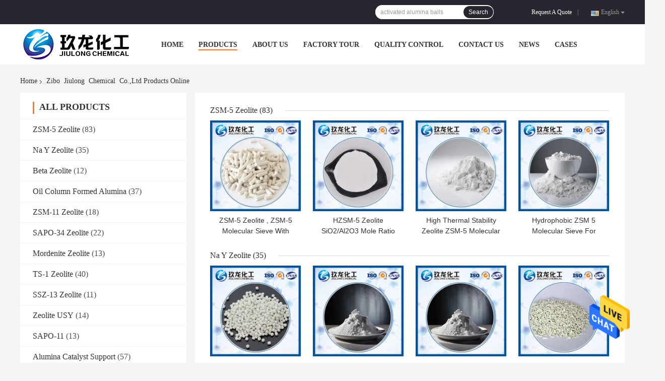

--- FILE ---
content_type: text/html
request_url: https://www.zeolitechemistry.com/products-p34.html
body_size: 34620
content:
<!DOCTYPE html>
<html  lang=en>
<head>
	<meta charset="utf-8">
	<meta http-equiv="X-UA-Compatible" content="IE=edge">
	<meta name="viewport" content="width=device-width, initial-scale=1">
    <link rel="alternate" href="//m.zeolitechemistry.com/products-p34.html" media="only screen and (max-width: 640px)" />
<link hreflang="fr" rel="alternate" href="https://french.zeolitechemistry.com/products-p34.html" />
<link hreflang="de" rel="alternate" href="https://german.zeolitechemistry.com/products-p34.html" />
<link hreflang="it" rel="alternate" href="https://italian.zeolitechemistry.com/products-p34.html" />
<link hreflang="ru" rel="alternate" href="https://russian.zeolitechemistry.com/products-p34.html" />
<link hreflang="es" rel="alternate" href="https://spanish.zeolitechemistry.com/products-p34.html" />
<link hreflang="pt" rel="alternate" href="https://portuguese.zeolitechemistry.com/products-p34.html" />
<link hreflang="nl" rel="alternate" href="https://dutch.zeolitechemistry.com/products-p34.html" />
<link hreflang="el" rel="alternate" href="https://greek.zeolitechemistry.com/products-p34.html" />
<link hreflang="ja" rel="alternate" href="https://japanese.zeolitechemistry.com/products-p34.html" />
<link hreflang="ko" rel="alternate" href="https://korean.zeolitechemistry.com/products-p34.html" />
<link hreflang="ar" rel="alternate" href="https://arabic.zeolitechemistry.com/products-p34.html" />
<link hreflang="hi" rel="alternate" href="https://hindi.zeolitechemistry.com/products-p34.html" />
<link hreflang="tr" rel="alternate" href="https://turkish.zeolitechemistry.com/products-p34.html" />
<link hreflang="id" rel="alternate" href="https://indonesian.zeolitechemistry.com/products-p34.html" />
<link hreflang="vi" rel="alternate" href="https://vietnamese.zeolitechemistry.com/products-p34.html" />
<link hreflang="th" rel="alternate" href="https://thai.zeolitechemistry.com/products-p34.html" />
<link hreflang="bn" rel="alternate" href="https://bengali.zeolitechemistry.com/products-p34.html" />
<link hreflang="fa" rel="alternate" href="https://persian.zeolitechemistry.com/products-p34.html" />
<link hreflang="pl" rel="alternate" href="https://polish.zeolitechemistry.com/products-p34.html" />
<link rel="stylesheet" type="text/css" href="/js/guidefirstcommon.css" />
<style type="text/css">
/*<![CDATA[*/
.consent__cookie {position: fixed;top: 0;left: 0;width: 100%;height: 0%;z-index: 100000;}.consent__cookie_bg {position: fixed;top: 0;left: 0;width: 100%;height: 100%;background: #000;opacity: .6;display: none }.consent__cookie_rel {position: fixed;bottom:0;left: 0;width: 100%;background: #fff;display: -webkit-box;display: -ms-flexbox;display: flex;flex-wrap: wrap;padding: 24px 80px;-webkit-box-sizing: border-box;box-sizing: border-box;-webkit-box-pack: justify;-ms-flex-pack: justify;justify-content: space-between;-webkit-transition: all ease-in-out .3s;transition: all ease-in-out .3s }.consent__close {position: absolute;top: 20px;right: 20px;cursor: pointer }.consent__close svg {fill: #777 }.consent__close:hover svg {fill: #000 }.consent__cookie_box {flex: 1;word-break: break-word;}.consent__warm {color: #777;font-size: 16px;margin-bottom: 12px;line-height: 19px }.consent__title {color: #333;font-size: 20px;font-weight: 600;margin-bottom: 12px;line-height: 23px }.consent__itxt {color: #333;font-size: 14px;margin-bottom: 12px;display: -webkit-box;display: -ms-flexbox;display: flex;-webkit-box-align: center;-ms-flex-align: center;align-items: center }.consent__itxt i {display: -webkit-inline-box;display: -ms-inline-flexbox;display: inline-flex;width: 28px;height: 28px;border-radius: 50%;background: #e0f9e9;margin-right: 8px;-webkit-box-align: center;-ms-flex-align: center;align-items: center;-webkit-box-pack: center;-ms-flex-pack: center;justify-content: center }.consent__itxt svg {fill: #3ca860 }.consent__txt {color: #a6a6a6;font-size: 14px;margin-bottom: 8px;line-height: 17px }.consent__btns {display: -webkit-box;display: -ms-flexbox;display: flex;-webkit-box-orient: vertical;-webkit-box-direction: normal;-ms-flex-direction: column;flex-direction: column;-webkit-box-pack: center;-ms-flex-pack: center;justify-content: center;flex-shrink: 0;}.consent__btn {width: 280px;height: 40px;line-height: 40px;text-align: center;background: #3ca860;color: #fff;border-radius: 4px;margin: 8px 0;-webkit-box-sizing: border-box;box-sizing: border-box;cursor: pointer }.consent__btn:hover {background: #00823b }.consent__btn.empty {color: #3ca860;border: 1px solid #3ca860;background: #fff }.consent__btn.empty:hover {background: #3ca860;color: #fff }.open .consent__cookie_bg {display: block }.open .consent__cookie_rel {bottom: 0 }@media (max-width: 760px) {.consent__btns {width: 100%;align-items: center;}.consent__cookie_rel {padding: 20px 24px }}.consent__cookie.open {display: block;}.consent__cookie {display: none;}
/*]]>*/
</style>
<style type="text/css">
/*<![CDATA[*/
@media only screen and (max-width:640px){.contact_now_dialog .content-wrap .desc{background-image:url(/images/cta_images/bg_s.png) !important}}.contact_now_dialog .content-wrap .content-wrap_header .cta-close{background-image:url(/images/cta_images/sprite.png) !important}.contact_now_dialog .content-wrap .desc{background-image:url(/images/cta_images/bg_l.png) !important}.contact_now_dialog .content-wrap .cta-btn i{background-image:url(/images/cta_images/sprite.png) !important}.contact_now_dialog .content-wrap .head-tip img{content:url(/images/cta_images/cta_contact_now.png) !important}.cusim{background-image:url(/images/imicon/im.svg) !important}.cuswa{background-image:url(/images/imicon/wa.png) !important}.cusall{background-image:url(/images/imicon/allchat.svg) !important}
/*]]>*/
</style>
<script type="text/javascript" src="/js/guidefirstcommon.js"></script>
<script type="text/javascript">
/*<![CDATA[*/
window.isvideotpl = 0;window.detailurl = '';
var colorUrl = '';var isShowGuide = 2;var showGuideColor = 0;

var cta_cid = 8862;
var use_defaulProductInfo = 0;
var cta_pid = 0;
var test_company = 0;
var company_type = 26;
var cta_equipment = 'pc'; var setcookie = 'setwebimCookie(0,0,26)'; var whatsapplink = "https://wa.me/?text=Hi%2C+Zibo%C2%A0+Jiulong+%C2%A0Chemical%C2%A0+Co.%2CLtd%2C+I%27m+interested+in+your+products."; 
  function insertMeta(){
    var str = '<meta name="apple-mobile-web-app-capable" content="yes" /><meta name="viewport" content="width=device-width, initial-scale=1, maximum-scale=1, minimum-scale=1, user-scalable=no" />';
    document.head.insertAdjacentHTML('beforeend',str);
}
 var element = document.querySelector('a.footer_webim_a[href="/webim/webim_tab.html"]');
if (element) {
  element.parentNode.removeChild(element);
}

var g_tp = '';
var colorUrl = '';
var query_string = ["Products","ListMain"];
var customtplcolor = 99701;
var str_chat = 'chat';
				var str_call_now = 'call now';
var str_chat_now = 'chat now';
var str_contact1 = 'Get Best Price';var str_chat_lang='english';var str_contact2 = 'Get Price';var str_contact2 = 'Best Price';var str_contact = 'Contact';
/*]]>*/
</script>
<title>Beta Zeolite factory, Buy good price Oil Column Formed Alumina products</title>
    <meta name="keywords" content="Beta Zeolite factory, Good price Oil Column Formed Alumina, China Beta Zeolite factory, Oil Column Formed Alumina products online" />
    <meta name="description" content="China quality Beta Zeolite & Oil Column Formed Alumina supplier and Good price Beta Zeolite for sale online." />
				<link rel='preload'
					  href=/photo/zeolitechemistry/sitetpl/style/common.css?ver=1624273543 as='style'><link type='text/css' rel='stylesheet'
					  href=/photo/zeolitechemistry/sitetpl/style/common.css?ver=1624273543 media='all'><script type="application/ld+json">[{"@context":"https:\/\/schema.org","@type":"Organization","name":"Zibo\u00a0 Jiulong \u00a0Chemical\u00a0 Co.,Ltd","description":"China quality Beta Zeolite & Oil Column Formed Alumina supplier and Good price Beta Zeolite for sale online.","url":"https:\/\/www.zeolitechemistry.com\/products-p34.html","logo":"\/logo.gif","address":{"@type":"PostalAddress","addressLocality":"China","addressRegion":"CN","postalCode":"999001","streetAddress":"Economic&Development Area,Zibo,Shandong,China"},"email":"jiulongchemical@163.com","image":"\/photo\/cl30925331-zibo_jiulong_chemical_co_ltd.jpg","faxNumber":"86-533-6076766","telephone":"86-533-6076766"},{"@context":"https:\/\/schema.org","@type":"BreadcrumbList","itemListElement":[{"@type":"ListItem","position":2,"name":"Products","item":"https:\/\/www.zeolitechemistry.com\/products.html"},{"@type":"ListItem","position":1,"name":"Home","item":"https:\/\/www.zeolitechemistry.com\/index.html"}]},{"itemListElement":[{"item":{"@context":"http:\/\/schema.org\/","@type":"Product","category":"ZSM-5 Zeolite","name":"ZSM-5 Zeolite with High Thermal Stability and Acid Resistance 0.05 Na2O Weight % and 340 m2\/g Surface Area","url":"\/sale-50923729-zsm-5-zeolite-with-high-thermal-stability-and-acid-resistance-0-05-na2o-weight-and-340-m2-g-surface-.html","image":["\/photo\/pl196796537-zsm_5_zeolite_with_high_thermal_stability_and_acid_resistance_0_05_na2o_weight_and_340_m2_g_surface_area.jpg","\/photo\/pl196796467-zsm_5_zeolite_with_high_thermal_stability_and_acid_resistance_0_05_na2o_weight_and_340_m2_g_surface_area.jpg"],"description":"China quality Beta Zeolite & Oil Column Formed Alumina supplier and Good price Beta Zeolite for sale online.","brand":{"@type":"Brand","name":"JIULONG"},"sku":"JL-ZSM-5","model":"JL-ZSM-5","manufacturer":{"@type":"Organization","legalName":"Zibo\u00a0 Jiulong \u00a0Chemical\u00a0 Co.,Ltd","address":{"@type":"PostalAddress","addressCountry":"China","addressLocality":"Economic&Development Area,Zibo,Shandong,China"}},"review":{"@type":"Review","reviewRating":{"@type":"Rating","ratingValue":5},"author":{"@type":"Person","name":"Mr. James.Li"}},"aggregateRating":{"@type":"aggregateRating","ratingValue":4.5,"reviewCount":130,"name":"Overall Rating"},"offers":[{"@type":"AggregateOffer","offerCount":"1000","highPrice":"Negotiable","lowPrice":"0.01","priceCurrency":"USD"}]},"position":1,"@type":"ListItem"},{"item":{"@context":"http:\/\/schema.org\/","@type":"Product","category":"ZSM-5 Zeolite","name":"ZSM-5 Zeolite for Improved Steam Stability and Acid Resistance High Silica to Alumina Ratio","url":"\/sale-50923726-zsm-5-zeolite-for-improved-steam-stability-and-acid-resistance-high-silica-to-alumina-ratio.html","image":["\/photo\/pl196796539-zsm_5_zeolite_for_improved_steam_stability_and_acid_resistance_high_silica_to_alumina_ratio.jpg","\/photo\/pl196796465-zsm_5_zeolite_for_improved_steam_stability_and_acid_resistance_high_silica_to_alumina_ratio.jpg"],"description":"China quality Beta Zeolite & Oil Column Formed Alumina supplier and Good price Beta Zeolite for sale online.","brand":{"@type":"Brand","name":"JIULONG"},"sku":"JL-ZSM-5","model":"JL-ZSM-5","manufacturer":{"@type":"Organization","legalName":"Zibo\u00a0 Jiulong \u00a0Chemical\u00a0 Co.,Ltd","address":{"@type":"PostalAddress","addressCountry":"China","addressLocality":"Economic&Development Area,Zibo,Shandong,China"}},"review":{"@type":"Review","reviewRating":{"@type":"Rating","ratingValue":5},"author":{"@type":"Person","name":"Mr. James.Li"}},"aggregateRating":{"@type":"aggregateRating","ratingValue":4.70000000000000017763568394002504646778106689453125,"reviewCount":125,"name":"Overall Rating"},"offers":[{"@type":"AggregateOffer","offerCount":"1000","highPrice":"Negotiable","lowPrice":"0.01","priceCurrency":"USD"}]},"position":2,"@type":"ListItem"},{"item":{"@context":"http:\/\/schema.org\/","@type":"Product","category":"ZSM-5 Zeolite","name":"High Thermal Stability ZSM-5 Zeolite with Na2O Weight % of 0.05 and Surface Area of 340 m2\/g","url":"\/sale-50923722-high-thermal-stability-zsm-5-zeolite-with-na2o-weight-of-0-05-and-surface-area-of-340-m2-g.html","image":["\/photo\/pl196796538-high_thermal_stability_zsm_5_zeolite_with_na2o_weight_of_0_05_and_surface_area_of_340_m2_g.jpg","\/photo\/pl196796542-high_thermal_stability_zsm_5_zeolite_with_na2o_weight_of_0_05_and_surface_area_of_340_m2_g.jpg","\/photo\/pl196796543-high_thermal_stability_zsm_5_zeolite_with_na2o_weight_of_0_05_and_surface_area_of_340_m2_g.jpg"],"description":"China quality Beta Zeolite & Oil Column Formed Alumina supplier and Good price Beta Zeolite for sale online.","brand":{"@type":"Brand","name":"JIULONG"},"sku":"JL-ZSM-5","model":"JL-ZSM-5","manufacturer":{"@type":"Organization","legalName":"Zibo\u00a0 Jiulong \u00a0Chemical\u00a0 Co.,Ltd","address":{"@type":"PostalAddress","addressCountry":"China","addressLocality":"Economic&Development Area,Zibo,Shandong,China"}},"review":{"@type":"Review","reviewRating":{"@type":"Rating","ratingValue":5},"author":{"@type":"Person","name":"Mr. James.Li"}},"aggregateRating":{"@type":"aggregateRating","ratingValue":4.5999999999999996447286321199499070644378662109375,"reviewCount":141,"name":"Overall Rating"},"offers":[{"@type":"AggregateOffer","offerCount":"1000","highPrice":"Negotiable","lowPrice":"0.01","priceCurrency":"USD"}]},"position":3,"@type":"ListItem"},{"item":{"@context":"http:\/\/schema.org\/","@type":"Product","category":"Fluid Catalytic Cracking Catalyst","name":"FLOS Series Additive FCC Catalyst Enhancing Light Olefins Additive","url":"\/sale-11604491-flos-series-additive-fcc-catalyst-enhancing-light-olefins-additive.html","image":["\/photo\/pl196796536-flos_series_additive_fcc_catalyst_enhancing_light_olefins_additive.jpg","\/photo\/pl196796533-flos_series_additive_fcc_catalyst_enhancing_light_olefins_additive.jpg"],"description":"China quality Beta Zeolite & Oil Column Formed Alumina supplier and Good price Beta Zeolite for sale online.","brand":{"@type":"Brand","name":"JIULONG"},"sku":"JL-FLOS-1","model":"JL-FLOS-1","manufacturer":{"@type":"Organization","legalName":"Zibo\u00a0 Jiulong \u00a0Chemical\u00a0 Co.,Ltd","address":{"@type":"PostalAddress","addressCountry":"China","addressLocality":"Economic&Development Area,Zibo,Shandong,China"}},"review":{"@type":"Review","reviewRating":{"@type":"Rating","ratingValue":5},"author":{"@type":"Person","name":"Mr. James.Li"}},"aggregateRating":{"@type":"aggregateRating","ratingValue":4.70000000000000017763568394002504646778106689453125,"reviewCount":147,"name":"Overall Rating"},"offers":[{"@type":"AggregateOffer","offerCount":"1000","highPrice":"Negotiable","lowPrice":"0.01","priceCurrency":"USD"}]},"position":4,"@type":"ListItem"},{"item":{"@context":"http:\/\/schema.org\/","@type":"Product","category":"Zeolite USY","name":"Transform Your FCC Catalysts with USY Molecular Sieve Sodium-Free Silicon Aluminate","url":"\/sale-50730609-transform-your-fcc-catalysts-with-usy-molecular-sieve-sodium-free-silicon-aluminate.html","image":["\/photo\/pl196796531-transform_your_fcc_catalysts_with_usy_molecular_sieve_sodium_free_silicon_aluminate.jpg","\/photo\/pl196796532-transform_your_fcc_catalysts_with_usy_molecular_sieve_sodium_free_silicon_aluminate.jpg"],"description":"China quality Beta Zeolite & Oil Column Formed Alumina supplier and Good price Beta Zeolite for sale online.","brand":{"@type":"Brand","name":"Jiulong"},"sku":"Jiulong-USY","model":"Jiulong-USY","manufacturer":{"@type":"Organization","legalName":"Zibo\u00a0 Jiulong \u00a0Chemical\u00a0 Co.,Ltd","address":{"@type":"PostalAddress","addressCountry":"China","addressLocality":"Economic&Development Area,Zibo,Shandong,China"}},"review":{"@type":"Review","reviewRating":{"@type":"Rating","ratingValue":5},"author":{"@type":"Person","name":"Mr. James.Li"}},"aggregateRating":{"@type":"aggregateRating","ratingValue":4.79999999999999982236431605997495353221893310546875,"reviewCount":113,"name":"Overall Rating"},"offers":[{"@type":"Offer","priceCurrency":"USD","url":"\/sale-50730609-transform-your-fcc-catalysts-with-usy-molecular-sieve-sodium-free-silicon-aluminate.html","priceValidUntil":"2024-12-13","itemCondition":"https:\/\/schema.org\/UsedCondition","availability":"https:\/\/schema.org\/InStock","offerCount":1,"price":"12000"},{"@type":"AggregateOffer","offerCount":"1000","highPrice":"Negotiable","lowPrice":"12000","priceCurrency":"USD"}]},"position":5,"@type":"ListItem"},{"item":{"@context":"http:\/\/schema.org\/","@type":"Product","category":"Zeolite USY","name":"USY Molecular Sieve The Essential Component for FCC Catalyst Manufacturing","url":"\/sale-50730561-usy-molecular-sieve-the-essential-component-for-fcc-catalyst-manufacturing.html","image":["\/photo\/pl196796529-usy_molecular_sieve_the_essential_component_for_fcc_catalyst_manufacturing.jpg","\/photo\/pl196796530-usy_molecular_sieve_the_essential_component_for_fcc_catalyst_manufacturing.jpg"],"description":"China quality Beta Zeolite & Oil Column Formed Alumina supplier and Good price Beta Zeolite for sale online.","brand":{"@type":"Brand","name":"Jiulong"},"sku":"Jiulong-USY","model":"Jiulong-USY","manufacturer":{"@type":"Organization","legalName":"Zibo\u00a0 Jiulong \u00a0Chemical\u00a0 Co.,Ltd","address":{"@type":"PostalAddress","addressCountry":"China","addressLocality":"Economic&Development Area,Zibo,Shandong,China"}},"review":{"@type":"Review","reviewRating":{"@type":"Rating","ratingValue":5},"author":{"@type":"Person","name":"Mr. James.Li"}},"aggregateRating":{"@type":"aggregateRating","ratingValue":4.70000000000000017763568394002504646778106689453125,"reviewCount":175,"name":"Overall Rating"},"offers":[{"@type":"Offer","priceCurrency":"USD","url":"\/sale-50730561-usy-molecular-sieve-the-essential-component-for-fcc-catalyst-manufacturing.html","priceValidUntil":"2024-12-13","itemCondition":"https:\/\/schema.org\/UsedCondition","availability":"https:\/\/schema.org\/InStock","offerCount":1,"price":"12000"},{"@type":"AggregateOffer","offerCount":"1000","highPrice":"Negotiable","lowPrice":"12000","priceCurrency":"USD"}]},"position":6,"@type":"ListItem"},{"item":{"@context":"http:\/\/schema.org\/","@type":"Product","category":"Zeolite USY","name":"USY Molecular Sieve The Essential Element for Superior FCC Catalyst Performance","url":"\/sale-50730529-usy-molecular-sieve-the-essential-element-for-superior-fcc-catalyst-performance.html","image":["\/photo\/pl196796527-usy_molecular_sieve_the_essential_element_for_superior_fcc_catalyst_performance.jpg","\/photo\/pl196796528-usy_molecular_sieve_the_essential_element_for_superior_fcc_catalyst_performance.jpg"],"description":"China quality Beta Zeolite & Oil Column Formed Alumina supplier and Good price Beta Zeolite for sale online.","brand":{"@type":"Brand","name":"Jiulong"},"sku":"Jiulong-USY","model":"Jiulong-USY","manufacturer":{"@type":"Organization","legalName":"Zibo\u00a0 Jiulong \u00a0Chemical\u00a0 Co.,Ltd","address":{"@type":"PostalAddress","addressCountry":"China","addressLocality":"Economic&Development Area,Zibo,Shandong,China"}},"review":{"@type":"Review","reviewRating":{"@type":"Rating","ratingValue":5},"author":{"@type":"Person","name":"Mr. James.Li"}},"aggregateRating":{"@type":"aggregateRating","ratingValue":4.5,"reviewCount":162,"name":"Overall Rating"},"offers":[{"@type":"Offer","priceCurrency":"USD","url":"\/sale-50730529-usy-molecular-sieve-the-essential-element-for-superior-fcc-catalyst-performance.html","priceValidUntil":"2024-12-13","itemCondition":"https:\/\/schema.org\/UsedCondition","availability":"https:\/\/schema.org\/InStock","offerCount":1,"price":"12000"},{"@type":"AggregateOffer","offerCount":"1000","highPrice":"Negotiable","lowPrice":"12000","priceCurrency":"USD"}]},"position":7,"@type":"ListItem"},{"item":{"@context":"http:\/\/schema.org\/","@type":"Product","category":"SSZ-13 Zeolite","name":"High Silica SSZ-13 Zeolite Ideal for Methanol to Olefin and NOx Abatement","url":"\/sale-50730487-high-silica-ssz-13-zeolite-ideal-for-methanol-to-olefin-and-nox-abatement.html","image":["\/photo\/pl196796525-high_silica_ssz_13_zeolite_ideal_for_methanol_to_olefin_and_nox_abatement.jpg","\/photo\/pl196796526-high_silica_ssz_13_zeolite_ideal_for_methanol_to_olefin_and_nox_abatement.jpg"],"description":"China quality Beta Zeolite & Oil Column Formed Alumina supplier and Good price Beta Zeolite for sale online.","brand":{"@type":"Brand","name":"Jiulong"},"sku":"Jiulong-SSZ-13","model":"Jiulong-SSZ-13","manufacturer":{"@type":"Organization","legalName":"Zibo\u00a0 Jiulong \u00a0Chemical\u00a0 Co.,Ltd","address":{"@type":"PostalAddress","addressCountry":"China","addressLocality":"Economic&Development Area,Zibo,Shandong,China"}},"review":{"@type":"Review","reviewRating":{"@type":"Rating","ratingValue":5},"author":{"@type":"Person","name":"Mr. James.Li"}},"aggregateRating":{"@type":"aggregateRating","ratingValue":5,"reviewCount":127,"name":"Overall Rating"},"offers":[{"@type":"Offer","priceCurrency":"USD","url":"\/sale-50730487-high-silica-ssz-13-zeolite-ideal-for-methanol-to-olefin-and-nox-abatement.html","priceValidUntil":"2024-12-13","itemCondition":"https:\/\/schema.org\/UsedCondition","availability":"https:\/\/schema.org\/InStock","offerCount":1,"price":"30000"},{"@type":"AggregateOffer","offerCount":"1000","highPrice":"Negotiable","lowPrice":"30000","priceCurrency":"USD"}]},"position":8,"@type":"ListItem"},{"item":{"@context":"http:\/\/schema.org\/","@type":"Product","category":"Na Y Zeolite","name":"High Crystallinity NaY Zeolite with 98% Comparative Crystallinity for Chemical Auxiliary Agent","url":"\/sale-50730472-high-crystallinity-nay-zeolite-with-98-comparative-crystallinity-for-chemical-auxiliary-agent.html","image":["\/photo\/pl196796523-high_crystallinity_nay_zeolite_with_98_comparative_crystallinity_for_chemical_auxiliary_agent.jpg","\/photo\/pl196796524-high_crystallinity_nay_zeolite_with_98_comparative_crystallinity_for_chemical_auxiliary_agent.jpg"],"description":"China quality Beta Zeolite & Oil Column Formed Alumina supplier and Good price Beta Zeolite for sale online.","brand":{"@type":"Brand","name":"Jiulong"},"sku":"Jiulong-Y","model":"Jiulong-Y","manufacturer":{"@type":"Organization","legalName":"Zibo\u00a0 Jiulong \u00a0Chemical\u00a0 Co.,Ltd","address":{"@type":"PostalAddress","addressCountry":"China","addressLocality":"Economic&Development Area,Zibo,Shandong,China"}},"review":{"@type":"Review","reviewRating":{"@type":"Rating","ratingValue":5},"author":{"@type":"Person","name":"Mr. James.Li"}},"aggregateRating":{"@type":"aggregateRating","ratingValue":4.9000000000000003552713678800500929355621337890625,"reviewCount":176,"name":"Overall Rating"},"offers":[{"@type":"Offer","priceCurrency":"USD","url":"\/sale-50730472-high-crystallinity-nay-zeolite-with-98-comparative-crystallinity-for-chemical-auxiliary-agent.html","priceValidUntil":"2024-12-13","itemCondition":"https:\/\/schema.org\/UsedCondition","availability":"https:\/\/schema.org\/InStock","offerCount":1,"price":"10000"},{"@type":"AggregateOffer","offerCount":"1000","highPrice":"Negotiable","lowPrice":"10000","priceCurrency":"USD"}]},"position":9,"@type":"ListItem"},{"item":{"@context":"http:\/\/schema.org\/","@type":"Product","category":"TS-1 Zeolite","name":"Maximize Your Cyclohexanone Oxime Production with TS-1 Zeolite","url":"\/sale-50730466-maximize-your-cyclohexanone-oxime-production-with-ts-1-zeolite.html","image":["\/photo\/pl196796521-maximize_your_cyclohexanone_oxime_production_with_ts_1_zeolite.jpg","\/photo\/pl196796522-maximize_your_cyclohexanone_oxime_production_with_ts_1_zeolite.jpg"],"description":"China quality Beta Zeolite & Oil Column Formed Alumina supplier and Good price Beta Zeolite for sale online.","brand":{"@type":"Brand","name":"Jiulong-TS-1"},"sku":"TS-1","model":"TS-1","manufacturer":{"@type":"Organization","legalName":"Zibo\u00a0 Jiulong \u00a0Chemical\u00a0 Co.,Ltd","address":{"@type":"PostalAddress","addressCountry":"China","addressLocality":"Economic&Development Area,Zibo,Shandong,China"}},"review":{"@type":"Review","reviewRating":{"@type":"Rating","ratingValue":5},"author":{"@type":"Person","name":"Mr. James.Li"}},"aggregateRating":{"@type":"aggregateRating","ratingValue":4.70000000000000017763568394002504646778106689453125,"reviewCount":166,"name":"Overall Rating"},"offers":[{"@type":"Offer","priceCurrency":"USD","url":"\/sale-50730466-maximize-your-cyclohexanone-oxime-production-with-ts-1-zeolite.html","priceValidUntil":"2024-12-13","itemCondition":"https:\/\/schema.org\/UsedCondition","availability":"https:\/\/schema.org\/InStock","offerCount":1,"price":"90000"},{"@type":"AggregateOffer","offerCount":"1","highPrice":"Negotiable","lowPrice":"90000","priceCurrency":"USD"}]},"position":10,"@type":"ListItem"}]}]</script></head>
<body>
<img src="/logo.gif" style="display:none"/>
    <div id="floatAd" style="z-index: 110000;position:absolute;right:30px;bottom:60px;height:79px;display: block;">
                    <a href="javascript:void(0)" rel="nofollow" onclick="javascript:webim.cid = cta_cid; webim.pid = cta_pid; webim.chatType=0; watchECERIM(webim.run);">
                <img style="width: 80px;cursor: pointer;" alt='Send Message' src="/images/floatimage_chat.gif"/>
            </a>
            </div>
<a style="display: none!important;" title="Zibo  Jiulong  Chemical  Co.,Ltd" class="float-inquiry" href="/contactnow.html" onclick='setinquiryCookie("{\"showproduct\":0,\"pid\":0,\"name\":\"\",\"source_url\":\"\",\"picurl\":\"\",\"propertyDetail\":[],\"username\":\"Mr. James.Li\",\"viewTime\":\"Last Login : 0 hours 20 minutes ago\",\"subject\":\"Please quote us\",\"countrycode\":\"LV\"}");'></a>
<script>
    function getCookie(name) {
        var arr = document.cookie.match(new RegExp("(^| )" + name + "=([^;]*)(;|$)"));
        if (arr != null) {
            return unescape(arr[2]);
        }
        return null;
    }
    var is_new_mjy = '0';
    if (is_new_mjy==1 && isMobileDevice() && getCookie('webim_login_name') && getCookie('webim_buyer_id') && getCookie('webim_8862_seller_id')) {
        document.getElementById("floatAd").style.display = "none";
    }
    // 检测是否是移动端访问
    function isMobileDevice() {
        return /Android|webOS|iPhone|iPad|iPod|BlackBerry|IEMobile|Opera Mini/i.test(navigator.userAgent);
    }

</script>
<script>
var originProductInfo = '';
var originProductInfo = {"showproduct":1,"pid":"11899908","name":"Sodium Aluminate Solid","source_url":"\/sale-11899908-sodium-aluminate-solid.html","picurl":"\/photo\/pd180600111-sodium_aluminate_solid.jpg","propertyDetail":[["CAS No","1302-42-7"],["Appearance","White powder"],["Al2O3","32-54%"],["Na2O","36-40"]],"company_name":null,"picurl_c":"\/photo\/pc180600111-sodium_aluminate_solid.jpg","price":"USD+1000+MT","username":"James.Li","viewTime":"Last Login : 0 hours 20 minutes ago","subject":"What is the FOB price on your Sodium Aluminate Solid","countrycode":"LV"};
var save_url = "/contactsave.html";
var update_url = "/updateinquiry.html";
var productInfo = {};
var defaulProductInfo = {};
var myDate = new Date();
var curDate = myDate.getFullYear()+'-'+(parseInt(myDate.getMonth())+1)+'-'+myDate.getDate();
var message = '';
var default_pop = 1;
var leaveMessageDialog = document.getElementsByClassName('leave-message-dialog')[0]; // 获取弹层
var _$$ = function (dom) {
    return document.querySelectorAll(dom);
};
resInfo = originProductInfo;
defaulProductInfo.pid = resInfo['pid'];
defaulProductInfo.productName = resInfo['name'];
defaulProductInfo.productInfo = resInfo['propertyDetail'];
defaulProductInfo.productImg = resInfo['picurl_c'];
defaulProductInfo.subject = resInfo['subject'];
defaulProductInfo.productImgAlt = resInfo['name'];
var inquirypopup_tmp = 1;
var message = 'Dear,'+'\r\n'+"I am interested in"+' '+trim(resInfo['name'])+", could you send me more details such as type, size, MOQ, material, etc."+'\r\n'+"Thanks!"+'\r\n'+"Waiting for your reply.";
var message_1 = 'Dear,'+'\r\n'+"I am interested in"+' '+trim(resInfo['name'])+", could you send me more details such as type, size, MOQ, material, etc."+'\r\n'+"Thanks!"+'\r\n'+"Waiting for your reply.";
var message_2 = 'Hello,'+'\r\n'+"I am looking for"+' '+trim(resInfo['name'])+", please send me the price, specification and picture."+'\r\n'+"Your swift response will be highly appreciated."+'\r\n'+"Feel free to contact me for more information."+'\r\n'+"Thanks a lot.";
var message_3 = 'Hello,'+'\r\n'+trim(resInfo['name'])+' '+"meets my expectations."+'\r\n'+"Please give me the best price and some other product information."+'\r\n'+"Feel free to contact me via my mail."+'\r\n'+"Thanks a lot.";

var message_4 = 'Dear,'+'\r\n'+"What is the FOB price on your"+' '+trim(resInfo['name'])+'?'+'\r\n'+"Which is the nearest port name?"+'\r\n'+"Please reply me as soon as possible, it would be better to share further information."+'\r\n'+"Regards!";
var message_5 = 'Hi there,'+'\r\n'+"I am very interested in your"+' '+trim(resInfo['name'])+'.'+'\r\n'+"Please send me your product details."+'\r\n'+"Looking forward to your quick reply."+'\r\n'+"Feel free to contact me by mail."+'\r\n'+"Regards!";

var message_6 = 'Dear,'+'\r\n'+"Please provide us with information about your"+' '+trim(resInfo['name'])+", such as type, size, material, and of course the best price."+'\r\n'+"Looking forward to your quick reply."+'\r\n'+"Thank you!";
var message_7 = 'Dear,'+'\r\n'+"Can you supply"+' '+trim(resInfo['name'])+" for us?"+'\r\n'+"First we want a price list and some product details."+'\r\n'+"I hope to get reply asap and look forward to cooperation."+'\r\n'+"Thank you very much.";
var message_8 = 'hi,'+'\r\n'+"I am looking for"+' '+trim(resInfo['name'])+", please give me some more detailed product information."+'\r\n'+"I look forward to your reply."+'\r\n'+"Thank you!";
var message_9 = 'Hello,'+'\r\n'+"Your"+' '+trim(resInfo['name'])+" meets my requirements very well."+'\r\n'+"Please send me the price, specification, and similar model will be OK."+'\r\n'+"Feel free to chat with me."+'\r\n'+"Thanks!";
var message_10 = 'Dear,'+'\r\n'+"I want to know more about the details and quotation of"+' '+trim(resInfo['name'])+'.'+'\r\n'+"Feel free to contact me."+'\r\n'+"Regards!";

var r = getRandom(1,10);

defaulProductInfo.message = eval("message_"+r);

var mytAjax = {

    post: function(url, data, fn) {
        var xhr = new XMLHttpRequest();
        xhr.open("POST", url, true);
        xhr.setRequestHeader("Content-Type", "application/x-www-form-urlencoded;charset=UTF-8");
        xhr.setRequestHeader("X-Requested-With", "XMLHttpRequest");
        xhr.setRequestHeader('Content-Type','text/plain;charset=UTF-8');
        xhr.onreadystatechange = function() {
            if(xhr.readyState == 4 && (xhr.status == 200 || xhr.status == 304)) {
                fn.call(this, xhr.responseText);
            }
        };
        xhr.send(data);
    },

    postform: function(url, data, fn) {
        var xhr = new XMLHttpRequest();
        xhr.open("POST", url, true);
        xhr.setRequestHeader("X-Requested-With", "XMLHttpRequest");
        xhr.onreadystatechange = function() {
            if(xhr.readyState == 4 && (xhr.status == 200 || xhr.status == 304)) {
                fn.call(this, xhr.responseText);
            }
        };
        xhr.send(data);
    }
};
window.onload = function(){
    leaveMessageDialog = document.getElementsByClassName('leave-message-dialog')[0];
    if (window.localStorage.recordDialogStatus=='undefined' || (window.localStorage.recordDialogStatus!='undefined' && window.localStorage.recordDialogStatus != curDate)) {
        setTimeout(function(){
            if(parseInt(inquirypopup_tmp%10) == 1){
                creatDialog(defaulProductInfo, 1);
            }
        }, 6000);
    }
};
function trim(str)
{
    str = str.replace(/(^\s*)/g,"");
    return str.replace(/(\s*$)/g,"");
};
function getRandom(m,n){
    var num = Math.floor(Math.random()*(m - n) + n);
    return num;
};
function strBtn(param) {

    var starattextarea = document.getElementById("textareamessage").value.length;
    var email = document.getElementById("startEmail").value;

    var default_tip = document.querySelectorAll(".watermark_container").length;
    if (20 < starattextarea && starattextarea < 3000) {
        if(default_tip>0){
            document.getElementById("textareamessage1").parentNode.parentNode.nextElementSibling.style.display = "none";
        }else{
            document.getElementById("textareamessage1").parentNode.nextElementSibling.style.display = "none";
        }

    } else {
        if(default_tip>0){
            document.getElementById("textareamessage1").parentNode.parentNode.nextElementSibling.style.display = "block";
        }else{
            document.getElementById("textareamessage1").parentNode.nextElementSibling.style.display = "block";
        }

        return;
    }

    // var re = /^([a-zA-Z0-9_-])+@([a-zA-Z0-9_-])+\.([a-zA-Z0-9_-])+/i;/*邮箱不区分大小写*/
    var re = /^[a-zA-Z0-9][\w-]*(\.?[\w-]+)*@[a-zA-Z0-9-]+(\.[a-zA-Z0-9]+)+$/i;
    if (!re.test(email)) {
        document.getElementById("startEmail").nextElementSibling.style.display = "block";
        return;
    } else {
        document.getElementById("startEmail").nextElementSibling.style.display = "none";
    }

    var subject = document.getElementById("pop_subject").value;
    var pid = document.getElementById("pop_pid").value;
    var message = document.getElementById("textareamessage").value;
    var sender_email = document.getElementById("startEmail").value;
    var tel = '';
    if (document.getElementById("tel0") != undefined && document.getElementById("tel0") != '')
        tel = document.getElementById("tel0").value;
    var form_serialize = '&tel='+tel;

    form_serialize = form_serialize.replace(/\+/g, "%2B");
    mytAjax.post(save_url,"pid="+pid+"&subject="+subject+"&email="+sender_email+"&message="+(message)+form_serialize,function(res){
        var mes = JSON.parse(res);
        if(mes.status == 200){
            var iid = mes.iid;
            document.getElementById("pop_iid").value = iid;
            document.getElementById("pop_uuid").value = mes.uuid;

            if(typeof gtag_report_conversion === "function"){
                gtag_report_conversion();//执行统计js代码
            }
            if(typeof fbq === "function"){
                fbq('track','Purchase');//执行统计js代码
            }
        }
    });
    for (var index = 0; index < document.querySelectorAll(".dialog-content-pql").length; index++) {
        document.querySelectorAll(".dialog-content-pql")[index].style.display = "none";
    };
    $('#idphonepql').val(tel);
    document.getElementById("dialog-content-pql-id").style.display = "block";
    ;
};
function twoBtnOk(param) {

    var selectgender = document.getElementById("Mr").innerHTML;
    var iid = document.getElementById("pop_iid").value;
    var sendername = document.getElementById("idnamepql").value;
    var senderphone = document.getElementById("idphonepql").value;
    var sendercname = document.getElementById("idcompanypql").value;
    var uuid = document.getElementById("pop_uuid").value;
    var gender = 2;
    if(selectgender == 'Mr.') gender = 0;
    if(selectgender == 'Mrs.') gender = 1;
    var pid = document.getElementById("pop_pid").value;
    var form_serialize = '';

        form_serialize = form_serialize.replace(/\+/g, "%2B");

    mytAjax.post(update_url,"iid="+iid+"&gender="+gender+"&uuid="+uuid+"&name="+(sendername)+"&tel="+(senderphone)+"&company="+(sendercname)+form_serialize,function(res){});

    for (var index = 0; index < document.querySelectorAll(".dialog-content-pql").length; index++) {
        document.querySelectorAll(".dialog-content-pql")[index].style.display = "none";
    };
    document.getElementById("dialog-content-pql-ok").style.display = "block";

};
function toCheckMust(name) {
    $('#'+name+'error').hide();
}
function handClidk(param) {
    var starattextarea = document.getElementById("textareamessage1").value.length;
    var email = document.getElementById("startEmail1").value;
    var default_tip = document.querySelectorAll(".watermark_container").length;
    if (20 < starattextarea && starattextarea < 3000) {
        if(default_tip>0){
            document.getElementById("textareamessage1").parentNode.parentNode.nextElementSibling.style.display = "none";
        }else{
            document.getElementById("textareamessage1").parentNode.nextElementSibling.style.display = "none";
        }

    } else {
        if(default_tip>0){
            document.getElementById("textareamessage1").parentNode.parentNode.nextElementSibling.style.display = "block";
        }else{
            document.getElementById("textareamessage1").parentNode.nextElementSibling.style.display = "block";
        }

        return;
    }

    // var re = /^([a-zA-Z0-9_-])+@([a-zA-Z0-9_-])+\.([a-zA-Z0-9_-])+/i;
    var re = /^[a-zA-Z0-9][\w-]*(\.?[\w-]+)*@[a-zA-Z0-9-]+(\.[a-zA-Z0-9]+)+$/i;
    if (!re.test(email)) {
        document.getElementById("startEmail1").nextElementSibling.style.display = "block";
        return;
    } else {
        document.getElementById("startEmail1").nextElementSibling.style.display = "none";
    }

    var subject = document.getElementById("pop_subject").value;
    var pid = document.getElementById("pop_pid").value;
    var message = document.getElementById("textareamessage1").value;
    var sender_email = document.getElementById("startEmail1").value;
    var form_serialize = tel = '';
    if (document.getElementById("tel1") != undefined && document.getElementById("tel1") != '')
        tel = document.getElementById("tel1").value;
        mytAjax.post(save_url,"email="+sender_email+"&tel="+tel+"&pid="+pid+"&message="+message+"&subject="+subject+form_serialize,function(res){

        var mes = JSON.parse(res);
        if(mes.status == 200){
            var iid = mes.iid;
            document.getElementById("pop_iid").value = iid;
            document.getElementById("pop_uuid").value = mes.uuid;
            if(typeof gtag_report_conversion === "function"){
                gtag_report_conversion();//执行统计js代码
            }
        }

    });
    for (var index = 0; index < document.querySelectorAll(".dialog-content-pql").length; index++) {
        document.querySelectorAll(".dialog-content-pql")[index].style.display = "none";
    };
    $('#idphonepql').val(tel);
    document.getElementById("dialog-content-pql-id").style.display = "block";

};
window.addEventListener('load', function () {
    $('.checkbox-wrap label').each(function(){
        if($(this).find('input').prop('checked')){
            $(this).addClass('on')
        }else {
            $(this).removeClass('on')
        }
    })
    $(document).on('click', '.checkbox-wrap label' , function(ev){
        if (ev.target.tagName.toUpperCase() != 'INPUT') {
            $(this).toggleClass('on')
        }
    })
})

function hand_video(pdata) {
    data = JSON.parse(pdata);
    productInfo.productName = data.productName;
    productInfo.productInfo = data.productInfo;
    productInfo.productImg = data.productImg;
    productInfo.subject = data.subject;

    var message = 'Dear,'+'\r\n'+"I am interested in"+' '+trim(data.productName)+", could you send me more details such as type, size, quantity, material, etc."+'\r\n'+"Thanks!"+'\r\n'+"Waiting for your reply.";

    var message = 'Dear,'+'\r\n'+"I am interested in"+' '+trim(data.productName)+", could you send me more details such as type, size, MOQ, material, etc."+'\r\n'+"Thanks!"+'\r\n'+"Waiting for your reply.";
    var message_1 = 'Dear,'+'\r\n'+"I am interested in"+' '+trim(data.productName)+", could you send me more details such as type, size, MOQ, material, etc."+'\r\n'+"Thanks!"+'\r\n'+"Waiting for your reply.";
    var message_2 = 'Hello,'+'\r\n'+"I am looking for"+' '+trim(data.productName)+", please send me the price, specification and picture."+'\r\n'+"Your swift response will be highly appreciated."+'\r\n'+"Feel free to contact me for more information."+'\r\n'+"Thanks a lot.";
    var message_3 = 'Hello,'+'\r\n'+trim(data.productName)+' '+"meets my expectations."+'\r\n'+"Please give me the best price and some other product information."+'\r\n'+"Feel free to contact me via my mail."+'\r\n'+"Thanks a lot.";

    var message_4 = 'Dear,'+'\r\n'+"What is the FOB price on your"+' '+trim(data.productName)+'?'+'\r\n'+"Which is the nearest port name?"+'\r\n'+"Please reply me as soon as possible, it would be better to share further information."+'\r\n'+"Regards!";
    var message_5 = 'Hi there,'+'\r\n'+"I am very interested in your"+' '+trim(data.productName)+'.'+'\r\n'+"Please send me your product details."+'\r\n'+"Looking forward to your quick reply."+'\r\n'+"Feel free to contact me by mail."+'\r\n'+"Regards!";

    var message_6 = 'Dear,'+'\r\n'+"Please provide us with information about your"+' '+trim(data.productName)+", such as type, size, material, and of course the best price."+'\r\n'+"Looking forward to your quick reply."+'\r\n'+"Thank you!";
    var message_7 = 'Dear,'+'\r\n'+"Can you supply"+' '+trim(data.productName)+" for us?"+'\r\n'+"First we want a price list and some product details."+'\r\n'+"I hope to get reply asap and look forward to cooperation."+'\r\n'+"Thank you very much.";
    var message_8 = 'hi,'+'\r\n'+"I am looking for"+' '+trim(data.productName)+", please give me some more detailed product information."+'\r\n'+"I look forward to your reply."+'\r\n'+"Thank you!";
    var message_9 = 'Hello,'+'\r\n'+"Your"+' '+trim(data.productName)+" meets my requirements very well."+'\r\n'+"Please send me the price, specification, and similar model will be OK."+'\r\n'+"Feel free to chat with me."+'\r\n'+"Thanks!";
    var message_10 = 'Dear,'+'\r\n'+"I want to know more about the details and quotation of"+' '+trim(data.productName)+'.'+'\r\n'+"Feel free to contact me."+'\r\n'+"Regards!";

    var r = getRandom(1,10);

    productInfo.message = eval("message_"+r);
    if(parseInt(inquirypopup_tmp/10) == 1){
        productInfo.message = "";
    }
    productInfo.pid = data.pid;
    creatDialog(productInfo, 2);
};

function handDialog(pdata) {
    data = JSON.parse(pdata);
    productInfo.productName = data.productName;
    productInfo.productInfo = data.productInfo;
    productInfo.productImg = data.productImg;
    productInfo.subject = data.subject;

    var message = 'Dear,'+'\r\n'+"I am interested in"+' '+trim(data.productName)+", could you send me more details such as type, size, quantity, material, etc."+'\r\n'+"Thanks!"+'\r\n'+"Waiting for your reply.";

    var message = 'Dear,'+'\r\n'+"I am interested in"+' '+trim(data.productName)+", could you send me more details such as type, size, MOQ, material, etc."+'\r\n'+"Thanks!"+'\r\n'+"Waiting for your reply.";
    var message_1 = 'Dear,'+'\r\n'+"I am interested in"+' '+trim(data.productName)+", could you send me more details such as type, size, MOQ, material, etc."+'\r\n'+"Thanks!"+'\r\n'+"Waiting for your reply.";
    var message_2 = 'Hello,'+'\r\n'+"I am looking for"+' '+trim(data.productName)+", please send me the price, specification and picture."+'\r\n'+"Your swift response will be highly appreciated."+'\r\n'+"Feel free to contact me for more information."+'\r\n'+"Thanks a lot.";
    var message_3 = 'Hello,'+'\r\n'+trim(data.productName)+' '+"meets my expectations."+'\r\n'+"Please give me the best price and some other product information."+'\r\n'+"Feel free to contact me via my mail."+'\r\n'+"Thanks a lot.";

    var message_4 = 'Dear,'+'\r\n'+"What is the FOB price on your"+' '+trim(data.productName)+'?'+'\r\n'+"Which is the nearest port name?"+'\r\n'+"Please reply me as soon as possible, it would be better to share further information."+'\r\n'+"Regards!";
    var message_5 = 'Hi there,'+'\r\n'+"I am very interested in your"+' '+trim(data.productName)+'.'+'\r\n'+"Please send me your product details."+'\r\n'+"Looking forward to your quick reply."+'\r\n'+"Feel free to contact me by mail."+'\r\n'+"Regards!";

    var message_6 = 'Dear,'+'\r\n'+"Please provide us with information about your"+' '+trim(data.productName)+", such as type, size, material, and of course the best price."+'\r\n'+"Looking forward to your quick reply."+'\r\n'+"Thank you!";
    var message_7 = 'Dear,'+'\r\n'+"Can you supply"+' '+trim(data.productName)+" for us?"+'\r\n'+"First we want a price list and some product details."+'\r\n'+"I hope to get reply asap and look forward to cooperation."+'\r\n'+"Thank you very much.";
    var message_8 = 'hi,'+'\r\n'+"I am looking for"+' '+trim(data.productName)+", please give me some more detailed product information."+'\r\n'+"I look forward to your reply."+'\r\n'+"Thank you!";
    var message_9 = 'Hello,'+'\r\n'+"Your"+' '+trim(data.productName)+" meets my requirements very well."+'\r\n'+"Please send me the price, specification, and similar model will be OK."+'\r\n'+"Feel free to chat with me."+'\r\n'+"Thanks!";
    var message_10 = 'Dear,'+'\r\n'+"I want to know more about the details and quotation of"+' '+trim(data.productName)+'.'+'\r\n'+"Feel free to contact me."+'\r\n'+"Regards!";

    var r = getRandom(1,10);

    productInfo.message = eval("message_"+r);
    if(parseInt(inquirypopup_tmp/10) == 1){
        productInfo.message = "";
    }
    productInfo.pid = data.pid;
    creatDialog(productInfo, 2);
};

function closepql(param) {

    leaveMessageDialog.style.display = 'none';
};

function closepql2(param) {

    for (var index = 0; index < document.querySelectorAll(".dialog-content-pql").length; index++) {
        document.querySelectorAll(".dialog-content-pql")[index].style.display = "none";
    };
    document.getElementById("dialog-content-pql-ok").style.display = "block";
};

function decodeHtmlEntities(str) {
    var tempElement = document.createElement('div');
    tempElement.innerHTML = str;
    return tempElement.textContent || tempElement.innerText || '';
}

function initProduct(productInfo,type){

    productInfo.productName = decodeHtmlEntities(productInfo.productName);
    productInfo.message = decodeHtmlEntities(productInfo.message);

    leaveMessageDialog = document.getElementsByClassName('leave-message-dialog')[0];
    leaveMessageDialog.style.display = "block";
    if(type == 3){
        var popinquiryemail = document.getElementById("popinquiryemail").value;
        _$$("#startEmail1")[0].value = popinquiryemail;
    }else{
        _$$("#startEmail1")[0].value = "";
    }
    _$$("#startEmail")[0].value = "";
    _$$("#idnamepql")[0].value = "";
    _$$("#idphonepql")[0].value = "";
    _$$("#idcompanypql")[0].value = "";

    _$$("#pop_pid")[0].value = productInfo.pid;
    _$$("#pop_subject")[0].value = productInfo.subject;
    
    if(parseInt(inquirypopup_tmp/10) == 1){
        productInfo.message = "";
    }

    _$$("#textareamessage1")[0].value = productInfo.message;
    _$$("#textareamessage")[0].value = productInfo.message;

    _$$("#dialog-content-pql-id .titlep")[0].innerHTML = productInfo.productName;
    _$$("#dialog-content-pql-id img")[0].setAttribute("src", productInfo.productImg);
    _$$("#dialog-content-pql-id img")[0].setAttribute("alt", productInfo.productImgAlt);

    _$$("#dialog-content-pql-id-hand img")[0].setAttribute("src", productInfo.productImg);
    _$$("#dialog-content-pql-id-hand img")[0].setAttribute("alt", productInfo.productImgAlt);
    _$$("#dialog-content-pql-id-hand .titlep")[0].innerHTML = productInfo.productName;

    if (productInfo.productInfo.length > 0) {
        var ul2, ul;
        ul = document.createElement("ul");
        for (var index = 0; index < productInfo.productInfo.length; index++) {
            var el = productInfo.productInfo[index];
            var li = document.createElement("li");
            var span1 = document.createElement("span");
            span1.innerHTML = el[0] + ":";
            var span2 = document.createElement("span");
            span2.innerHTML = el[1];
            li.appendChild(span1);
            li.appendChild(span2);
            ul.appendChild(li);

        }
        ul2 = ul.cloneNode(true);
        if (type === 1) {
            _$$("#dialog-content-pql-id .left")[0].replaceChild(ul, _$$("#dialog-content-pql-id .left ul")[0]);
        } else {
            _$$("#dialog-content-pql-id-hand .left")[0].replaceChild(ul2, _$$("#dialog-content-pql-id-hand .left ul")[0]);
            _$$("#dialog-content-pql-id .left")[0].replaceChild(ul, _$$("#dialog-content-pql-id .left ul")[0]);
        }
    };
    for (var index = 0; index < _$$("#dialog-content-pql-id .right ul li").length; index++) {
        _$$("#dialog-content-pql-id .right ul li")[index].addEventListener("click", function (params) {
            _$$("#dialog-content-pql-id .right #Mr")[0].innerHTML = this.innerHTML
        }, false)

    };

};
function closeInquiryCreateDialog() {
    document.getElementById("xuanpan_dialog_box_pql").style.display = "none";
};
function showInquiryCreateDialog() {
    document.getElementById("xuanpan_dialog_box_pql").style.display = "block";
};
function submitPopInquiry(){
    var message = document.getElementById("inquiry_message").value;
    var email = document.getElementById("inquiry_email").value;
    var subject = defaulProductInfo.subject;
    var pid = defaulProductInfo.pid;
    if (email === undefined) {
        showInquiryCreateDialog();
        document.getElementById("inquiry_email").style.border = "1px solid red";
        return false;
    };
    if (message === undefined) {
        showInquiryCreateDialog();
        document.getElementById("inquiry_message").style.border = "1px solid red";
        return false;
    };
    if (email.search(/^\w+((-\w+)|(\.\w+))*\@[A-Za-z0-9]+((\.|-)[A-Za-z0-9]+)*\.[A-Za-z0-9]+$/) == -1) {
        document.getElementById("inquiry_email").style.border= "1px solid red";
        showInquiryCreateDialog();
        return false;
    } else {
        document.getElementById("inquiry_email").style.border= "";
    };
    if (message.length < 20 || message.length >3000) {
        showInquiryCreateDialog();
        document.getElementById("inquiry_message").style.border = "1px solid red";
        return false;
    } else {
        document.getElementById("inquiry_message").style.border = "";
    };
    var tel = '';
    if (document.getElementById("tel") != undefined && document.getElementById("tel") != '')
        tel = document.getElementById("tel").value;

    mytAjax.post(save_url,"pid="+pid+"&subject="+subject+"&email="+email+"&message="+(message)+'&tel='+tel,function(res){
        var mes = JSON.parse(res);
        if(mes.status == 200){
            var iid = mes.iid;
            document.getElementById("pop_iid").value = iid;
            document.getElementById("pop_uuid").value = mes.uuid;

        }
    });
    initProduct(defaulProductInfo);
    for (var index = 0; index < document.querySelectorAll(".dialog-content-pql").length; index++) {
        document.querySelectorAll(".dialog-content-pql")[index].style.display = "none";
    };
    $('#idphonepql').val(tel);
    document.getElementById("dialog-content-pql-id").style.display = "block";

};

//带附件上传
function submitPopInquiryfile(email_id,message_id,check_sort,name_id,phone_id,company_id,attachments){

    if(typeof(check_sort) == 'undefined'){
        check_sort = 0;
    }
    var message = document.getElementById(message_id).value;
    var email = document.getElementById(email_id).value;
    var attachments = document.getElementById(attachments).value;
    if(typeof(name_id) !== 'undefined' && name_id != ""){
        var name  = document.getElementById(name_id).value;
    }
    if(typeof(phone_id) !== 'undefined' && phone_id != ""){
        var phone = document.getElementById(phone_id).value;
    }
    if(typeof(company_id) !== 'undefined' && company_id != ""){
        var company = document.getElementById(company_id).value;
    }
    var subject = defaulProductInfo.subject;
    var pid = defaulProductInfo.pid;

    if(check_sort == 0){
        if (email === undefined) {
            showInquiryCreateDialog();
            document.getElementById(email_id).style.border = "1px solid red";
            return false;
        };
        if (message === undefined) {
            showInquiryCreateDialog();
            document.getElementById(message_id).style.border = "1px solid red";
            return false;
        };

        if (email.search(/^\w+((-\w+)|(\.\w+))*\@[A-Za-z0-9]+((\.|-)[A-Za-z0-9]+)*\.[A-Za-z0-9]+$/) == -1) {
            document.getElementById(email_id).style.border= "1px solid red";
            showInquiryCreateDialog();
            return false;
        } else {
            document.getElementById(email_id).style.border= "";
        };
        if (message.length < 20 || message.length >3000) {
            showInquiryCreateDialog();
            document.getElementById(message_id).style.border = "1px solid red";
            return false;
        } else {
            document.getElementById(message_id).style.border = "";
        };
    }else{

        if (message === undefined) {
            showInquiryCreateDialog();
            document.getElementById(message_id).style.border = "1px solid red";
            return false;
        };

        if (email === undefined) {
            showInquiryCreateDialog();
            document.getElementById(email_id).style.border = "1px solid red";
            return false;
        };

        if (message.length < 20 || message.length >3000) {
            showInquiryCreateDialog();
            document.getElementById(message_id).style.border = "1px solid red";
            return false;
        } else {
            document.getElementById(message_id).style.border = "";
        };

        if (email.search(/^\w+((-\w+)|(\.\w+))*\@[A-Za-z0-9]+((\.|-)[A-Za-z0-9]+)*\.[A-Za-z0-9]+$/) == -1) {
            document.getElementById(email_id).style.border= "1px solid red";
            showInquiryCreateDialog();
            return false;
        } else {
            document.getElementById(email_id).style.border= "";
        };

    };

    mytAjax.post(save_url,"pid="+pid+"&subject="+subject+"&email="+email+"&message="+message+"&company="+company+"&attachments="+attachments,function(res){
        var mes = JSON.parse(res);
        if(mes.status == 200){
            var iid = mes.iid;
            document.getElementById("pop_iid").value = iid;
            document.getElementById("pop_uuid").value = mes.uuid;

            if(typeof gtag_report_conversion === "function"){
                gtag_report_conversion();//执行统计js代码
            }
            if(typeof fbq === "function"){
                fbq('track','Purchase');//执行统计js代码
            }
        }
    });
    initProduct(defaulProductInfo);

    if(name !== undefined && name != ""){
        _$$("#idnamepql")[0].value = name;
    }

    if(phone !== undefined && phone != ""){
        _$$("#idphonepql")[0].value = phone;
    }

    if(company !== undefined && company != ""){
        _$$("#idcompanypql")[0].value = company;
    }

    for (var index = 0; index < document.querySelectorAll(".dialog-content-pql").length; index++) {
        document.querySelectorAll(".dialog-content-pql")[index].style.display = "none";
    };
    document.getElementById("dialog-content-pql-id").style.display = "block";

};
function submitPopInquiryByParam(email_id,message_id,check_sort,name_id,phone_id,company_id){

    if(typeof(check_sort) == 'undefined'){
        check_sort = 0;
    }

    var senderphone = '';
    var message = document.getElementById(message_id).value;
    var email = document.getElementById(email_id).value;
    if(typeof(name_id) !== 'undefined' && name_id != ""){
        var name  = document.getElementById(name_id).value;
    }
    if(typeof(phone_id) !== 'undefined' && phone_id != ""){
        var phone = document.getElementById(phone_id).value;
        senderphone = phone;
    }
    if(typeof(company_id) !== 'undefined' && company_id != ""){
        var company = document.getElementById(company_id).value;
    }
    var subject = defaulProductInfo.subject;
    var pid = defaulProductInfo.pid;

    if(check_sort == 0){
        if (email === undefined) {
            showInquiryCreateDialog();
            document.getElementById(email_id).style.border = "1px solid red";
            return false;
        };
        if (message === undefined) {
            showInquiryCreateDialog();
            document.getElementById(message_id).style.border = "1px solid red";
            return false;
        };

        if (email.search(/^\w+((-\w+)|(\.\w+))*\@[A-Za-z0-9]+((\.|-)[A-Za-z0-9]+)*\.[A-Za-z0-9]+$/) == -1) {
            document.getElementById(email_id).style.border= "1px solid red";
            showInquiryCreateDialog();
            return false;
        } else {
            document.getElementById(email_id).style.border= "";
        };
        if (message.length < 20 || message.length >3000) {
            showInquiryCreateDialog();
            document.getElementById(message_id).style.border = "1px solid red";
            return false;
        } else {
            document.getElementById(message_id).style.border = "";
        };
    }else{

        if (message === undefined) {
            showInquiryCreateDialog();
            document.getElementById(message_id).style.border = "1px solid red";
            return false;
        };

        if (email === undefined) {
            showInquiryCreateDialog();
            document.getElementById(email_id).style.border = "1px solid red";
            return false;
        };

        if (message.length < 20 || message.length >3000) {
            showInquiryCreateDialog();
            document.getElementById(message_id).style.border = "1px solid red";
            return false;
        } else {
            document.getElementById(message_id).style.border = "";
        };

        if (email.search(/^\w+((-\w+)|(\.\w+))*\@[A-Za-z0-9]+((\.|-)[A-Za-z0-9]+)*\.[A-Za-z0-9]+$/) == -1) {
            document.getElementById(email_id).style.border= "1px solid red";
            showInquiryCreateDialog();
            return false;
        } else {
            document.getElementById(email_id).style.border= "";
        };

    };

    var productsku = "";
    if($("#product_sku").length > 0){
        productsku = $("#product_sku").html();
    }

    mytAjax.post(save_url,"tel="+senderphone+"&pid="+pid+"&subject="+subject+"&email="+email+"&message="+message+"&messagesku="+encodeURI(productsku),function(res){
        var mes = JSON.parse(res);
        if(mes.status == 200){
            var iid = mes.iid;
            document.getElementById("pop_iid").value = iid;
            document.getElementById("pop_uuid").value = mes.uuid;

            if(typeof gtag_report_conversion === "function"){
                gtag_report_conversion();//执行统计js代码
            }
            if(typeof fbq === "function"){
                fbq('track','Purchase');//执行统计js代码
            }
        }
    });
    initProduct(defaulProductInfo);

    if(name !== undefined && name != ""){
        _$$("#idnamepql")[0].value = name;
    }

    if(phone !== undefined && phone != ""){
        _$$("#idphonepql")[0].value = phone;
    }

    if(company !== undefined && company != ""){
        _$$("#idcompanypql")[0].value = company;
    }

    for (var index = 0; index < document.querySelectorAll(".dialog-content-pql").length; index++) {
        document.querySelectorAll(".dialog-content-pql")[index].style.display = "none";

    };
    document.getElementById("dialog-content-pql-id").style.display = "block";

};

function creat_videoDialog(productInfo, type) {

    if(type == 1){
        if(default_pop != 1){
            return false;
        }
        window.localStorage.recordDialogStatus = curDate;
    }else{
        default_pop = 0;
    }
    initProduct(productInfo, type);
    if (type === 1) {
        // 自动弹出
        for (var index = 0; index < document.querySelectorAll(".dialog-content-pql").length; index++) {

            document.querySelectorAll(".dialog-content-pql")[index].style.display = "none";
        };
        document.getElementById("dialog-content-pql").style.display = "block";
    } else {
        // 手动弹出
        for (var index = 0; index < document.querySelectorAll(".dialog-content-pql").length; index++) {
            document.querySelectorAll(".dialog-content-pql")[index].style.display = "none";
        };
        document.getElementById("dialog-content-pql-id-hand").style.display = "block";
    }
}

function creatDialog(productInfo, type) {

    if(type == 1){
        if(default_pop != 1){
            return false;
        }
        window.localStorage.recordDialogStatus = curDate;
    }else{
        default_pop = 0;
    }
    initProduct(productInfo, type);
    if (type === 1) {
        // 自动弹出
        for (var index = 0; index < document.querySelectorAll(".dialog-content-pql").length; index++) {

            document.querySelectorAll(".dialog-content-pql")[index].style.display = "none";
        };
        document.getElementById("dialog-content-pql").style.display = "block";
    } else {
        // 手动弹出
        for (var index = 0; index < document.querySelectorAll(".dialog-content-pql").length; index++) {
            document.querySelectorAll(".dialog-content-pql")[index].style.display = "none";
        };
        document.getElementById("dialog-content-pql-id-hand").style.display = "block";
    }
}

//带邮箱信息打开询盘框 emailtype=1表示带入邮箱
function openDialog(emailtype){
    var type = 2;//不带入邮箱，手动弹出
    if(emailtype == 1){
        var popinquiryemail = document.getElementById("popinquiryemail").value;
        // var re = /^([a-zA-Z0-9_-])+@([a-zA-Z0-9_-])+\.([a-zA-Z0-9_-])+/i;
        var re = /^[a-zA-Z0-9][\w-]*(\.?[\w-]+)*@[a-zA-Z0-9-]+(\.[a-zA-Z0-9]+)+$/i;
        if (!re.test(popinquiryemail)) {
            //前端提示样式;
            showInquiryCreateDialog();
            document.getElementById("popinquiryemail").style.border = "1px solid red";
            return false;
        } else {
            //前端提示样式;
        }
        var type = 3;
    }
    creatDialog(defaulProductInfo,type);
}

//上传附件
function inquiryUploadFile(){
    var fileObj = document.querySelector("#fileId").files[0];
    //构建表单数据
    var formData = new FormData();
    var filesize = fileObj.size;
    if(filesize > 10485760 || filesize == 0) {
        document.getElementById("filetips").style.display = "block";
        return false;
    }else {
        document.getElementById("filetips").style.display = "none";
    }
    formData.append('popinquiryfile', fileObj);
    document.getElementById("quotefileform").reset();
    var save_url = "/inquiryuploadfile.html";
    mytAjax.postform(save_url,formData,function(res){
        var mes = JSON.parse(res);
        if(mes.status == 200){
            document.getElementById("uploader-file-info").innerHTML = document.getElementById("uploader-file-info").innerHTML + "<span class=op>"+mes.attfile.name+"<a class=delatt id=att"+mes.attfile.id+" onclick=delatt("+mes.attfile.id+");>Delete</a></span>";
            var nowattachs = document.getElementById("attachments").value;
            if( nowattachs !== ""){
                var attachs = JSON.parse(nowattachs);
                attachs[mes.attfile.id] = mes.attfile;
            }else{
                var attachs = {};
                attachs[mes.attfile.id] = mes.attfile;
            }
            document.getElementById("attachments").value = JSON.stringify(attachs);
        }
    });
}
//附件删除
function delatt(attid)
{
    var nowattachs = document.getElementById("attachments").value;
    if( nowattachs !== ""){
        var attachs = JSON.parse(nowattachs);
        if(attachs[attid] == ""){
            return false;
        }
        var formData = new FormData();
        var delfile = attachs[attid]['filename'];
        var save_url = "/inquirydelfile.html";
        if(delfile != "") {
            formData.append('delfile', delfile);
            mytAjax.postform(save_url, formData, function (res) {
                if(res !== "") {
                    var mes = JSON.parse(res);
                    if (mes.status == 200) {
                        delete attachs[attid];
                        document.getElementById("attachments").value = JSON.stringify(attachs);
                        var s = document.getElementById("att"+attid);
                        s.parentNode.remove();
                    }
                }
            });
        }
    }else{
        return false;
    }
}

</script>
<div class="leave-message-dialog" style="display: none">
<style>
    .leave-message-dialog .close:before, .leave-message-dialog .close:after{
        content:initial;
    }
</style>
<div class="dialog-content-pql" id="dialog-content-pql" style="display: none">
    <span class="close" onclick="closepql()"><img src="/images/close.png" alt="close"></span>
    <div class="title">
        <p class="firstp-pql">Leave a Message</p>
        <p class="lastp-pql">We will call you back soon!</p>
    </div>
    <div class="form">
        <div class="textarea">
            <textarea style='font-family: robot;'  name="" id="textareamessage" cols="30" rows="10" style="margin-bottom:14px;width:100%"
                placeholder="Please enter your inquiry details."></textarea>
        </div>
        <p class="error-pql"> <span class="icon-pql"><img src="/images/error.png" alt="Zibo  Jiulong  Chemical  Co.,Ltd"></span> Your message must be between 20-3,000 characters!</p>
        <input id="startEmail" type="text" placeholder="Enter your E-mail" onkeydown="if(event.keyCode === 13){ strBtn();}">
        <p class="error-pql"><span class="icon-pql"><img src="/images/error.png" alt="Zibo  Jiulong  Chemical  Co.,Ltd"></span> Please check your E-mail! </p>
                <div class="operations">
            <div class='btn' id="submitStart" type="submit" onclick="strBtn()">SUBMIT</div>
        </div>
            </div>
</div>
<div class="dialog-content-pql dialog-content-pql-id" id="dialog-content-pql-id" style="display:none">
        <span class="close" onclick="closepql2()"><svg t="1648434466530" class="icon" viewBox="0 0 1024 1024" version="1.1" xmlns="http://www.w3.org/2000/svg" p-id="2198" width="16" height="16"><path d="M576 512l277.333333 277.333333-64 64-277.333333-277.333333L234.666667 853.333333 170.666667 789.333333l277.333333-277.333333L170.666667 234.666667 234.666667 170.666667l277.333333 277.333333L789.333333 170.666667 853.333333 234.666667 576 512z" fill="#444444" p-id="2199"></path></svg></span>
    <div class="left">
        <div class="img"><img></div>
        <p class="titlep"></p>
        <ul> </ul>
    </div>
    <div class="right">
                <p class="title">More information facilitates better communication.</p>
                <div style="position: relative;">
            <div class="mr"> <span id="Mr">Mr.</span>
                <ul>
                    <li>Mr.</li>
                    <li>Mrs.</li>
                </ul>
            </div>
            <input style="text-indent: 80px;" type="text" id="idnamepql" placeholder="Input your name">
        </div>
        <input type="text"  id="idphonepql"  placeholder="Phone Number">
        <input type="text" id="idcompanypql"  placeholder="Company" onkeydown="if(event.keyCode === 13){ twoBtnOk();}">
                <div class="btn form_new" id="twoBtnOk" onclick="twoBtnOk()">OK</div>
    </div>
</div>

<div class="dialog-content-pql dialog-content-pql-ok" id="dialog-content-pql-ok" style="display:none">
        <span class="close" onclick="closepql()"><svg t="1648434466530" class="icon" viewBox="0 0 1024 1024" version="1.1" xmlns="http://www.w3.org/2000/svg" p-id="2198" width="16" height="16"><path d="M576 512l277.333333 277.333333-64 64-277.333333-277.333333L234.666667 853.333333 170.666667 789.333333l277.333333-277.333333L170.666667 234.666667 234.666667 170.666667l277.333333 277.333333L789.333333 170.666667 853.333333 234.666667 576 512z" fill="#444444" p-id="2199"></path></svg></span>
    <div class="duihaook"></div>
        <p class="title">Submitted successfully!</p>
        <p class="p1" style="text-align: center; font-size: 18px; margin-top: 14px;">We will call you back soon!</p>
    <div class="btn" onclick="closepql()" id="endOk" style="margin: 0 auto;margin-top: 50px;">OK</div>
</div>
<div class="dialog-content-pql dialog-content-pql-id dialog-content-pql-id-hand" id="dialog-content-pql-id-hand"
    style="display:none">
     <input type="hidden" name="pop_pid" id="pop_pid" value="0">
     <input type="hidden" name="pop_subject" id="pop_subject" value="">
     <input type="hidden" name="pop_iid" id="pop_iid" value="0">
     <input type="hidden" name="pop_uuid" id="pop_uuid" value="0">
        <span class="close" onclick="closepql()"><svg t="1648434466530" class="icon" viewBox="0 0 1024 1024" version="1.1" xmlns="http://www.w3.org/2000/svg" p-id="2198" width="16" height="16"><path d="M576 512l277.333333 277.333333-64 64-277.333333-277.333333L234.666667 853.333333 170.666667 789.333333l277.333333-277.333333L170.666667 234.666667 234.666667 170.666667l277.333333 277.333333L789.333333 170.666667 853.333333 234.666667 576 512z" fill="#444444" p-id="2199"></path></svg></span>
    <div class="left">
        <div class="img"><img></div>
        <p class="titlep"></p>
        <ul> </ul>
    </div>
    <div class="right" style="float:right">
                <div class="title">
            <p class="firstp-pql">Leave a Message</p>
            <p class="lastp-pql">We will call you back soon!</p>
        </div>
                <div class="form">
            <div class="textarea">
                <textarea style='font-family: robot;' name="message" id="textareamessage1" cols="30" rows="10"
                    placeholder="Please enter your inquiry details."></textarea>
            </div>
            <p class="error-pql"> <span class="icon-pql"><img src="/images/error.png" alt="Zibo  Jiulong  Chemical  Co.,Ltd"></span> Your message must be between 20-3,000 characters!</p>

                            <input style="display:none" id="tel1" name="tel" type="text" oninput="value=value.replace(/[^0-9_+-]/g,'');" placeholder="Phone Number">
                        <input id='startEmail1' name='email' data-type='1' type='text'
                   placeholder="Enter your E-mail"
                   onkeydown='if(event.keyCode === 13){ handClidk();}'>
            
            <p class='error-pql'><span class='icon-pql'>
                    <img src="/images/error.png" alt="Zibo  Jiulong  Chemical  Co.,Ltd"></span> Please check your E-mail!            </p>

            <div class="operations">
                <div class='btn' id="submitStart1" type="submit" onclick="handClidk()">SUBMIT</div>
            </div>
        </div>
    </div>
</div>
</div>
<div id="xuanpan_dialog_box_pql" class="xuanpan_dialog_box_pql"
    style="display:none;background:rgba(0,0,0,.6);width:100%;height:100%;position: fixed;top:0;left:0;z-index: 999999;">
    <div class="box_pql"
      style="width:526px;height:206px;background:rgba(255,255,255,1);opacity:1;border-radius:4px;position: absolute;left: 50%;top: 50%;transform: translate(-50%,-50%);">
      <div onclick="closeInquiryCreateDialog()" class="close close_create_dialog"
        style="cursor: pointer;height:42px;width:40px;float:right;padding-top: 16px;"><span
          style="display: inline-block;width: 25px;height: 2px;background: rgb(114, 114, 114);transform: rotate(45deg); "><span
            style="display: block;width: 25px;height: 2px;background: rgb(114, 114, 114);transform: rotate(-90deg); "></span></span>
      </div>
      <div
        style="height: 72px; overflow: hidden; text-overflow: ellipsis; display:-webkit-box;-ebkit-line-clamp: 3;-ebkit-box-orient: vertical; margin-top: 58px; padding: 0 84px; font-size: 18px; color: rgba(51, 51, 51, 1); text-align: center; ">
        Please leave your correct email and detailed requirements (20-3,000 characters).</div>
      <div onclick="closeInquiryCreateDialog()" class="close_create_dialog"
        style="width: 139px; height: 36px; background: rgba(253, 119, 34, 1); border-radius: 4px; margin: 16px auto; color: rgba(255, 255, 255, 1); font-size: 18px; line-height: 36px; text-align: center;">
        OK</div>
    </div>
</div>
<div class="f_header_menu_pic_search_2">
    <div class="top_bg">
        <div class="top">
            <div class="phone">
                                    <div class="iconsapp">
                                                                                                                                            </div>
                                <span id="hourZone" style="display:none"></span>
            </div>

            <!--language-->
                            <div class="top_language">
                    <div class="lan_wrap">
                        <ul class="user">
                            <li class="select_language_wrap">
                                                                <span class="selected">
                                <span id="tranimg"
                                   class="english a">
                                    English                                    <span class="arrow"></span>
                                </span>
                            </span>
                                <dl id="p_l" class="select_language">
                                                                            <dt class="english">
                                                                                        <a title="China good quality ZSM-5 Zeolite  on sales" href="https://www.zeolitechemistry.com/products-p34.html">English</a>                                        </dt>
                                                                            <dt class="french">
                                                                                        <a title="China good quality ZSM-5 Zeolite  on sales" href="https://french.zeolitechemistry.com/products-p34.html">French</a>                                        </dt>
                                                                            <dt class="german">
                                                                                        <a title="China good quality ZSM-5 Zeolite  on sales" href="https://german.zeolitechemistry.com/products-p34.html">German</a>                                        </dt>
                                                                            <dt class="italian">
                                                                                        <a title="China good quality ZSM-5 Zeolite  on sales" href="https://italian.zeolitechemistry.com/products-p34.html">Italian</a>                                        </dt>
                                                                            <dt class="russian">
                                                                                        <a title="China good quality ZSM-5 Zeolite  on sales" href="https://russian.zeolitechemistry.com/products-p34.html">Russian</a>                                        </dt>
                                                                            <dt class="spanish">
                                                                                        <a title="China good quality ZSM-5 Zeolite  on sales" href="https://spanish.zeolitechemistry.com/products-p34.html">Spanish</a>                                        </dt>
                                                                            <dt class="portuguese">
                                                                                        <a title="China good quality ZSM-5 Zeolite  on sales" href="https://portuguese.zeolitechemistry.com/products-p34.html">Portuguese</a>                                        </dt>
                                                                            <dt class="dutch">
                                                                                        <a title="China good quality ZSM-5 Zeolite  on sales" href="https://dutch.zeolitechemistry.com/products-p34.html">Dutch</a>                                        </dt>
                                                                            <dt class="greek">
                                                                                        <a title="China good quality ZSM-5 Zeolite  on sales" href="https://greek.zeolitechemistry.com/products-p34.html">Greek</a>                                        </dt>
                                                                            <dt class="japanese">
                                                                                        <a title="China good quality ZSM-5 Zeolite  on sales" href="https://japanese.zeolitechemistry.com/products-p34.html">Japanese</a>                                        </dt>
                                                                            <dt class="korean">
                                                                                        <a title="China good quality ZSM-5 Zeolite  on sales" href="https://korean.zeolitechemistry.com/products-p34.html">Korean</a>                                        </dt>
                                                                            <dt class="arabic">
                                                                                        <a title="China good quality ZSM-5 Zeolite  on sales" href="https://arabic.zeolitechemistry.com/products-p34.html">Arabic</a>                                        </dt>
                                                                            <dt class="hindi">
                                                                                        <a title="China good quality ZSM-5 Zeolite  on sales" href="https://hindi.zeolitechemistry.com/products-p34.html">Hindi</a>                                        </dt>
                                                                            <dt class="turkish">
                                                                                        <a title="China good quality ZSM-5 Zeolite  on sales" href="https://turkish.zeolitechemistry.com/products-p34.html">Turkish</a>                                        </dt>
                                                                            <dt class="indonesian">
                                                                                        <a title="China good quality ZSM-5 Zeolite  on sales" href="https://indonesian.zeolitechemistry.com/products-p34.html">Indonesian</a>                                        </dt>
                                                                            <dt class="vietnamese">
                                                                                        <a title="China good quality ZSM-5 Zeolite  on sales" href="https://vietnamese.zeolitechemistry.com/products-p34.html">Vietnamese</a>                                        </dt>
                                                                            <dt class="thai">
                                                                                        <a title="China good quality ZSM-5 Zeolite  on sales" href="https://thai.zeolitechemistry.com/products-p34.html">Thai</a>                                        </dt>
                                                                            <dt class="bengali">
                                                                                        <a title="China good quality ZSM-5 Zeolite  on sales" href="https://bengali.zeolitechemistry.com/products-p34.html">Bengali</a>                                        </dt>
                                                                            <dt class="persian">
                                                                                        <a title="China good quality ZSM-5 Zeolite  on sales" href="https://persian.zeolitechemistry.com/products-p34.html">Persian</a>                                        </dt>
                                                                            <dt class="polish">
                                                                                        <a title="China good quality ZSM-5 Zeolite  on sales" href="https://polish.zeolitechemistry.com/products-p34.html">Polish</a>                                        </dt>
                                                                    </dl>
                            </li>
                        </ul>
                        <div class="clearfix"></div>
                    </div>
                </div>
                        <!--inquiry-->
            <div class="top_link"><a target="_blank" rel="nofollow" title="Quote" href="/contactnow.html">Request A Quote</a>                |
            </div>

            <div class="header-search">
                <form action="" method=""  onsubmit="return requestWidget(this,'');">
                    <input autocomplete="off" disableautocomplete="" type="text" name="keyword"
                           id = "f_header_menu_pic_search_2_input"
                           value=""
                           placeholder = "What are you looking for"
                        >

                    <button type="submit">Search</button>
                </form>
            </div>
            <div class="clearfix"></div>
        </div>
    </div>


    <!--菜单-->
    <div class="menu_bor">
        <div class="menu">
            <div class="logo"><a title="Zibo  Jiulong  Chemical  Co.,Ltd" href="//www.zeolitechemistry.com"><img onerror="$(this).parent().hide();" src="/logo.gif" alt="Zibo  Jiulong  Chemical  Co.,Ltd" /></a></div>
            <ul class="menu_list">
                                <li id="headHome" >
                <a target="_self" title="" href="/">Home</a>                </li>
                                <li id="productLi" class="nav">
                <a target="_self" title="" href="/products.html">Products</a>                </li>
                                <li id="headAboutUs" >
                <a target="_self" title="" href="/aboutus.html">About Us</a>                </li>
                                <li id="headFactorytour" >
                <a target="_self" title="" href="/factory.html">Factory Tour</a>                </li>
                                <li id="headQualityControl" >
                <a target="_self" title="" href="/quality.html">Quality Control</a>                </li>
                                <li id="headContactUs" >
                <a target="_self" title="" href="/contactus.html">Contact Us</a>                </li>
                                <li id="headNewsList" >
                <a target="_self" title="" href="/news.html">News</a>                </li>
                                <li id="headCasesList" >
                <a target="_self" title="" href="/cases.html">Cases</a>                </li>
                                                                <div class="clearfix"></div>
            </ul>
        </div>
    </div>

</div>

<!--tag word-->

<script>
        var arr = ["zsm 5 molecular sieve","zeolite zsm 5","zsm 5 catalyst","y type zeolite","y zeolite","zeolite y","catalyst zeolite","zsm 11 molecular sieve","solid acid catalyst","usy zeolite","zeolite molecular sieves","zeolite filter media","zeolite water treatment","molecular sieve zeolite","catalyst carrier","h beta zeolite","zeolite h beta","zeolite beta","sapo 11 catalyst","sapo 11 zeolite","synthetic zeolite","aluminium oxide powder","white aluminum oxide","cas 1344-28-1","ssz 13","ssz 13 zeolite","ssz zeolite","sapo 34 catalyst","sapo 34 structure","sapo zeolite","catalyst support balls","activated alumina balls","alumina supported catalysts"];
    var index = Math.floor((Math.random()*arr.length));
    document.getElementById("f_header_menu_pic_search_2_input").setAttribute("placeholder",arr[index]);
    </script>


    <script>
        var show_f_header_main_dealZoneHour = true;
    </script>

<script>
    if (window.addEventListener) {
        window.addEventListener("load", function () {
            f_headmenucur();
            if (typeof query_string != "undefined" && query_string != "") {
                if (query_string[0] == "Blog") {
                    $(".menu_list").find("li").removeClass("cur");
                    $("#headBlog").addClass("cur")
                }
            }
            if ((typeof (show_f_header_main_dealZoneHour) != "undefined") && show_f_header_main_dealZoneHour) {
                f_header_main_dealZoneHour(
                    "0",
                    "0",
                    "0",
                    "0",
                    "86-533-6076766",
                    "");
            }
        }, false);
    } else {
        window.attachEvent("onload", function () {
            f_headmenucur();
            if (typeof query_string != "undefined" && query_string != "") {
                if (query_string[0] == "Blog") {
                    $(".menu_list").find("li").removeClass("cur");
                    $("#headBlog").addClass("cur")
                }
            }
            if ((typeof (show_f_header_main_dealZoneHour) != "undefined") && show_f_header_main_dealZoneHour) {
                f_header_main_dealZoneHour(
                    "0",
                    "0",
                    "0",
                    "0",
                    "86-533-6076766",
                    "");
            }
        });
    }
</script><div class="cont_main_box cont_main_box5">
	<div class="cont_main_box_inner">
	    <div class="f_header_breadcrumb_2">
    <a title="" href="/">Home</a>    <h1 class="index-bread" >Zibo  Jiulong  Chemical  Co.,Ltd Products online</h1></div>
   
		<div class="cont_main_n">
			<div class="cont_main_n_inner">
			<div class="n_menu_list_2">
    <div class="main_title"><span class="main_con">All Products</span></div>
            <div class="item ">
            <strong>
                                    <h2>                

                <!--产品首页-->
                                    <a title="Good price ZSM-5 Zeolite online" href="/supplier-129103-zsm-5-zeolite">ZSM-5 Zeolite</a>                <!--产品详情-->
                
                                    </h2>                                                    <span class="num">(83)</span>
                            </strong>
        </div>
            <div class="item ">
            <strong>
                                    <h2>                

                <!--产品首页-->
                                    <a title="Good price Na Y Zeolite online" href="/supplier-129109-na-y-zeolite">Na Y Zeolite</a>                <!--产品详情-->
                
                                    </h2>                                                    <span class="num">(35)</span>
                            </strong>
        </div>
            <div class="item ">
            <strong>
                                    <h2>                

                <!--产品首页-->
                                    <a title="Good price Beta Zeolite online" href="/supplier-129104-beta-zeolite">Beta Zeolite</a>                <!--产品详情-->
                
                                    </h2>                                                    <span class="num">(12)</span>
                            </strong>
        </div>
            <div class="item ">
            <strong>
                                    <h2>                

                <!--产品首页-->
                                    <a title="Good price Oil Column Formed Alumina online" href="/supplier-4431888-oil-column-formed-alumina">Oil Column Formed Alumina</a>                <!--产品详情-->
                
                                    </h2>                                                    <span class="num">(37)</span>
                            </strong>
        </div>
            <div class="item ">
            <strong>
                                    <h2>                

                <!--产品首页-->
                                    <a title="Good price ZSM-11 Zeolite online" href="/supplier-129111-zsm-11-zeolite">ZSM-11 Zeolite</a>                <!--产品详情-->
                
                                    </h2>                                                    <span class="num">(18)</span>
                            </strong>
        </div>
            <div class="item ">
            <strong>
                                    <h2>                

                <!--产品首页-->
                                    <a title="Good price SAPO-34 Zeolite online" href="/supplier-129107-sapo-34-zeolite">SAPO-34 Zeolite</a>                <!--产品详情-->
                
                                    </h2>                                                    <span class="num">(22)</span>
                            </strong>
        </div>
            <div class="item ">
            <strong>
                                    <h2>                

                <!--产品首页-->
                                    <a title="Good price Mordenite Zeolite online" href="/supplier-129105-mordenite-zeolite">Mordenite Zeolite</a>                <!--产品详情-->
                
                                    </h2>                                                    <span class="num">(13)</span>
                            </strong>
        </div>
            <div class="item ">
            <strong>
                                    <h2>                

                <!--产品首页-->
                                    <a title="Good price TS-1 Zeolite online" href="/supplier-129106-ts-1-zeolite">TS-1 Zeolite</a>                <!--产品详情-->
                
                                    </h2>                                                    <span class="num">(40)</span>
                            </strong>
        </div>
            <div class="item ">
            <strong>
                                    <h2>                

                <!--产品首页-->
                                    <a title="Good price SSZ-13 Zeolite online" href="/supplier-129108-ssz-13-zeolite">SSZ-13 Zeolite</a>                <!--产品详情-->
                
                                    </h2>                                                    <span class="num">(11)</span>
                            </strong>
        </div>
            <div class="item ">
            <strong>
                                    <h2>                

                <!--产品首页-->
                                    <a title="Good price Zeolite USY online" href="/supplier-129116-zeolite-usy">Zeolite USY</a>                <!--产品详情-->
                
                                    </h2>                                                    <span class="num">(14)</span>
                            </strong>
        </div>
            <div class="item ">
            <strong>
                                    <h2>                

                <!--产品首页-->
                                    <a title="Good price SAPO-11 online" href="/supplier-129110-sapo-11">SAPO-11</a>                <!--产品详情-->
                
                                    </h2>                                                    <span class="num">(13)</span>
                            </strong>
        </div>
            <div class="item ">
            <strong>
                                    <h2>                

                <!--产品首页-->
                                    <a title="Good price Alumina Catalyst Support online" href="/supplier-129112-alumina-catalyst-support">Alumina Catalyst Support</a>                <!--产品详情-->
                
                                    </h2>                                                    <span class="num">(57)</span>
                            </strong>
        </div>
            <div class="item ">
            <strong>
                                    <h2>                

                <!--产品首页-->
                                    <a title="Good price Fluid Catalytic Cracking Catalyst online" href="/supplier-129113-fluid-catalytic-cracking-catalyst">Fluid Catalytic Cracking Catalyst</a>                <!--产品详情-->
                
                                    </h2>                                                    <span class="num">(70)</span>
                            </strong>
        </div>
            <div class="item ">
            <strong>
                                    <h2>                

                <!--产品首页-->
                                    <a title="Good price Pseudo Boehmite online" href="/supplier-129114-pseudo-boehmite">Pseudo Boehmite</a>                <!--产品详情-->
                
                                    </h2>                                                    <span class="num">(24)</span>
                            </strong>
        </div>
            <div class="item ">
            <strong>
                                    <h2>                

                <!--产品首页-->
                                    <a title="Good price Sodium Aluminate online" href="/supplier-129115-sodium-aluminate">Sodium Aluminate</a>                <!--产品详情-->
                
                                    </h2>                                                    <span class="num">(20)</span>
                            </strong>
        </div>
            <div class="item ">
            <strong>
                                    <h2>                

                <!--产品首页-->
                                    <a title="Good price Custom Zeolite / Catalyst Carrier online" href="/supplier-129117-custom-zeolite-catalyst-carrier">Custom Zeolite / Catalyst Carrier</a>                <!--产品详情-->
                
                                    </h2>                                                    <span class="num">(8)</span>
                            </strong>
        </div>
            <div class="item ">
            <strong>
                                    <h2>                

                <!--产品首页-->
                                    <a title="Good price Chemical Catalyst online" href="/supplier-395579-chemical-catalyst">Chemical Catalyst</a>                <!--产品详情-->
                
                                    </h2>                                                    <span class="num">(160)</span>
                            </strong>
        </div>
    </div>                    <div class="n_certificate_list">
                    <div class="main_title"><strong class="main_con">Certification</strong></div>
                        <div class="certificate_con">
            <a target="_blank" title="China Zibo  Jiulong  Chemical  Co.,Ltd certification" href="/photo/qd12533668-zibo_jiulong_chemical_co_ltd.jpg"><img src="/photo/qm12533668-zibo_jiulong_chemical_co_ltd.jpg" alt="China Zibo  Jiulong  Chemical  Co.,Ltd certification" /></a>        </div>
            <div class="certificate_con">
            <a target="_blank" title="China Zibo  Jiulong  Chemical  Co.,Ltd certification" href="/photo/qd12533663-zibo_jiulong_chemical_co_ltd.jpg"><img src="/photo/qm12533663-zibo_jiulong_chemical_co_ltd.jpg" alt="China Zibo  Jiulong  Chemical  Co.,Ltd certification" /></a>        </div>
            <div class="clearfix"></div>
    </div>                <div class="n_message_list">
            <div class="main_title"><strong class="main_con">Customer Reviews</strong></div>
                <div class="message_detail " >
            <div class="con">
                Cooperation is very satisfactory and the Company of the past few years, we are very willing to continue long-term cooperation.                 
            </div>
            <p class="writer">
                —— David            </p>
        </div>
            <div class="message_detail last_message" >
            <div class="con">
                The company considerate after-sales service ,And try their best to meet the requirement of customers. We will be a long-term cooperation.                 
            </div>
            <p class="writer">
                —— Alber            </p>
        </div>
    </div>


			<div class="n_contact_box_2">
    <div class="l_msy">
        <div class="dd">I'm Online Chat Now</div>
    </div>
    <div class="social-c">
                    			<a href="mailto:jiulongchemical@163.com" title="Zibo  Jiulong  Chemical  Co.,Ltd email"><i class="icon iconfont icon-youjian icon-2"></i></a>
                    			<a href="/contactus.html#15907" title="Zibo  Jiulong  Chemical  Co.,Ltd tel"><i class="icon iconfont icon-tel icon-3"></i></a>
        	</div>
    <div class="btn-wrap">
                <form
            onSubmit="return changeAction(this,'/contactnow.html');"
            method="POST" target="_blank">
            <input type="hidden" name="pid" value="0"/>
            <input type="submit" name="submit" value="Contact Now" class="btn submit_btn" style="background:#ff771c url(/images/css-sprite.png) -255px -213px;color:#fff;border-radius:2px;padding:2px 18px 2px 40px;width:auto;height:2em;">
        </form>
            </div>
</div>
<script>
    function n_contact_box_ready() {
        if (typeof(changeAction) == "undefined") {
            changeAction = function (formname, url) {
                formname.action = url;
            }
        }
    }
    if(window.addEventListener){
        window.addEventListener("load",n_contact_box_ready,false);
    }
    else{
        window.attachEvent("onload",n_contact_box_ready);
    }
</script>
			</div>
		</div>
		<div class="cont_main_no">
			<div class="cont_main_no_inner">
			<div class="no_product_groupV3" id="no_product_group">
    	    	<div class="product_group">
		<div class="main_title">
			<strong class="main_con">
                <a title="Good price ZSM-5 Zeolite online" href="/supplier-129103-zsm-5-zeolite">ZSM-5 Zeolite</a>								<span class="num">(83)</span>
							</strong>
		</div>
				<div class="item-wrap">
			<div class="item">
				<div class="dd">

                    <a title="Good price ZSM-5 Zeolite , ZSM-5 Molecular Sieve With High Silica To Alumina Ratio online" href="/sale-8073778-zsm-5-zeolite-zsm-5-molecular-sieve-with-high-silica-to-alumina-ratio.html"><img style="max-width: 140px; max-height: 100px;" alt="Good price ZSM-5 Zeolite , ZSM-5 Molecular Sieve With High Silica To Alumina Ratio online" class="lazyi" data-original="/photo/pc169298161-zsm_5_zeolite_zsm_5_molecular_sieve_with_high_silica_to_alumina_ratio.jpg" src="/images/load_icon.gif" /></a>                    				</div>
				<div>
				<h2>
                    <a title="Good price ZSM-5 Zeolite , ZSM-5 Molecular Sieve With High Silica To Alumina Ratio online" href="/sale-8073778-zsm-5-zeolite-zsm-5-molecular-sieve-with-high-silica-to-alumina-ratio.html">ZSM-5 Zeolite , ZSM-5 Molecular Sieve With High Silica To Alumina Ratio</a>				</h2>
				</div>
			</div>
			<a href="javascript:void(0)"
                           onclick='handDialog("{\"pid\":\"8073778\",\"productName\":\"ZSM-5 Zeolite , ZSM-5 Molecular Sieve With High Silica To Alumina Ratio\",\"productInfo\":[[\"Product Name\",\"Zeolite ZSM-5\"],[\"Mole Ratio\",\"15-1000\"],[\"Application\",\"Catalyst carrier\"],[\"Cl-\",\"Max90ppm\"]],\"subject\":\"What is your best price for ZSM-5 Zeolite , ZSM-5 Molecular Sieve With High Silica To Alumina Ratio\",\"productImg\":\"\\/photo\\/pc169298161-zsm_5_zeolite_zsm_5_molecular_sieve_with_high_silica_to_alumina_ratio.jpg\"}")'  class="btn getbestprice"><span></span>Get Best Price</a>
		</div>
				<div class="item-wrap">
			<div class="item">
				<div class="dd">

                    <a title="Good price HZSM-5 Zeolite SiO2/Al2O3 Mole Ratio 25-1000 online" href="/sale-8083638-hzsm-5-zeolite-sio2-al2o3-mole-ratio-25-1000.html"><img style="max-width: 140px; max-height: 100px;" alt="Good price HZSM-5 Zeolite SiO2/Al2O3 Mole Ratio 25-1000 online" class="lazyi" data-original="/photo/pc168382761-hzsm_5_zeolite_sio2_al2o3_mole_ratio_25_1000.jpg" src="/images/load_icon.gif" /></a>                    				</div>
				<div>
				<h2>
                    <a title="Good price HZSM-5 Zeolite SiO2/Al2O3 Mole Ratio 25-1000 online" href="/sale-8083638-hzsm-5-zeolite-sio2-al2o3-mole-ratio-25-1000.html">HZSM-5 Zeolite SiO2/Al2O3 Mole Ratio 25-1000</a>				</h2>
				</div>
			</div>
			<a href="javascript:void(0)"
                           onclick='handDialog("{\"pid\":\"8083638\",\"productName\":\"HZSM-5 Zeolite SiO2\\/Al2O3 Mole Ratio 25-1000\",\"productInfo\":[[\"Product Name\",\"Zeolite ZSM-5\"],[\"Mole Ratio\",\"15-1000\"],[\"Application\",\"Catalyst carrier\"],[\"Cl\",\"Max70ppm\"]],\"subject\":\"Please send price on your HZSM-5 Zeolite SiO2\\/Al2O3 Mole Ratio 25-1000\",\"productImg\":\"\\/photo\\/pc168382761-hzsm_5_zeolite_sio2_al2o3_mole_ratio_25_1000.jpg\"}")'  class="btn getbestprice"><span></span>Get Best Price</a>
		</div>
				<div class="item-wrap">
			<div class="item">
				<div class="dd">

                    <a title="Good price High Thermal Stability Zeolite ZSM-5 Molecular Sieve For Catalyst Carrier online" href="/sale-8073768-high-thermal-stability-zeolite-zsm-5-molecular-sieve-for-catalyst-carrier.html"><img style="max-width: 140px; max-height: 100px;" alt="Good price High Thermal Stability Zeolite ZSM-5 Molecular Sieve For Catalyst Carrier online" class="lazyi" data-original="/photo/pc167512001-high_thermal_stability_zeolite_zsm_5_molecular_sieve_for_catalyst_carrier.jpg" src="/images/load_icon.gif" /></a>                    				</div>
				<div>
				<h2>
                    <a title="Good price High Thermal Stability Zeolite ZSM-5 Molecular Sieve For Catalyst Carrier online" href="/sale-8073768-high-thermal-stability-zeolite-zsm-5-molecular-sieve-for-catalyst-carrier.html">High Thermal Stability Zeolite ZSM-5 Molecular Sieve For Catalyst Carrier</a>				</h2>
				</div>
			</div>
			<a href="javascript:void(0)"
                           onclick='handDialog("{\"pid\":\"8073768\",\"productName\":\"High Thermal Stability Zeolite ZSM-5 Molecular Sieve For Catalyst Carrier\",\"productInfo\":[[\"Product Name\",\"Zeolite ZSM-5\"],[\"Mole Ratio\",\"15-1000\"],[\"Application\",\"Catalyst carrier\"],[\"Cas No.\",\"308081-08-5\"]],\"subject\":\"Please send me more information on your High Thermal Stability Zeolite ZSM-5 Molecular Sieve For Catalyst Carrier\",\"productImg\":\"\\/photo\\/pc167512001-high_thermal_stability_zeolite_zsm_5_molecular_sieve_for_catalyst_carrier.jpg\"}")'  class="btn getbestprice"><span></span>Get Best Price</a>
		</div>
				<div class="item-wrap">
			<div class="item">
				<div class="dd">

                    <a title="Good price Hydrophobic ZSM 5 Molecular Sieve For Diesel Hydrodewaxing Catalyst online" href="/sale-8083918-hydrophobic-zsm-5-molecular-sieve-for-diesel-hydrodewaxing-catalyst.html"><img style="max-width: 140px; max-height: 100px;" alt="Good price Hydrophobic ZSM 5 Molecular Sieve For Diesel Hydrodewaxing Catalyst online" class="lazyi" data-original="/photo/pc167512002-hydrophobic_zsm_5_molecular_sieve_for_diesel_hydrodewaxing_catalyst.jpg" src="/images/load_icon.gif" /></a>                    				</div>
				<div>
				<h2>
                    <a title="Good price Hydrophobic ZSM 5 Molecular Sieve For Diesel Hydrodewaxing Catalyst online" href="/sale-8083918-hydrophobic-zsm-5-molecular-sieve-for-diesel-hydrodewaxing-catalyst.html">Hydrophobic ZSM 5 Molecular Sieve For Diesel Hydrodewaxing Catalyst</a>				</h2>
				</div>
			</div>
			<a href="javascript:void(0)"
                           onclick='handDialog("{\"pid\":\"8083918\",\"productName\":\"Hydrophobic ZSM 5 Molecular Sieve For Diesel Hydrodewaxing Catalyst\",\"productInfo\":[[\"Product Name\",\"Zeolite ZSM-5\"],[\"Mole Ratio\",\"15-1000\"],[\"Application\",\"Catalyst carrier\"],[\"Cl-\",\"Max70ppm\"]],\"subject\":\"Please send price on your Hydrophobic ZSM 5 Molecular Sieve For Diesel Hydrodewaxing Catalyst\",\"productImg\":\"\\/photo\\/pc167512002-hydrophobic_zsm_5_molecular_sieve_for_diesel_hydrodewaxing_catalyst.jpg\"}")'  class="btn getbestprice"><span></span>Get Best Price</a>
		</div>
			</div>
	    	<div class="product_group">
		<div class="main_title">
			<strong class="main_con">
                <a title="Good price Na Y Zeolite online" href="/supplier-129109-na-y-zeolite">Na Y Zeolite</a>								<span class="num">(35)</span>
							</strong>
		</div>
				<div class="item-wrap">
			<div class="item">
				<div class="dd">

                    <a title="Good price Y Type Zeolite For Electronics Chemicals / Rubber Auxiliary Agents online" href="/sale-8041345-y-type-zeolite-for-electronics-chemicals-rubber-auxiliary-agents.html"><img style="max-width: 140px; max-height: 100px;" alt="Good price Y Type Zeolite For Electronics Chemicals / Rubber Auxiliary Agents online" class="lazyi" data-original="/photo/pc179083430-y_type_zeolite_for_electronics_chemicals_rubber_auxiliary_agents.jpg" src="/images/load_icon.gif" /></a>                    				</div>
				<div>
				<h2>
                    <a title="Good price Y Type Zeolite For Electronics Chemicals / Rubber Auxiliary Agents online" href="/sale-8041345-y-type-zeolite-for-electronics-chemicals-rubber-auxiliary-agents.html">Y Type Zeolite For Electronics Chemicals / Rubber Auxiliary Agents</a>				</h2>
				</div>
			</div>
			<a href="javascript:void(0)"
                           onclick='handDialog("{\"pid\":\"8041345\",\"productName\":\"Y Type Zeolite For Electronics Chemicals \\/ Rubber Auxiliary Agents\",\"productInfo\":[[\"SiO2\\/Al2O3\",\"12,30,60\"],[\"Color\",\"white powder\"],[\"Cation\",\"Hydrogen\"],[\"SiO2\\/Al203\",\"5.1\"]],\"subject\":\"Please send me FOB price on Y Type Zeolite For Electronics Chemicals \\/ Rubber Auxiliary Agents\",\"productImg\":\"\\/photo\\/pc179083430-y_type_zeolite_for_electronics_chemicals_rubber_auxiliary_agents.jpg\"}")'  class="btn getbestprice"><span></span>Get Best Price</a>
		</div>
				<div class="item-wrap">
			<div class="item">
				<div class="dd">

                    <a title="Good price Solid Acid Na Y Zeolite Molecular Sieve for Petroleum Additives online" href="/sale-8074117-solid-acid-na-y-zeolite-molecular-sieve-for-petroleum-additives.html"><img style="max-width: 140px; max-height: 100px;" alt="Good price Solid Acid Na Y Zeolite Molecular Sieve for Petroleum Additives online" class="lazyi" data-original="/photo/pc167512014-solid_acid_na_y_zeolite_molecular_sieve_for_petroleum_additives.jpg" src="/images/load_icon.gif" /></a>                    				</div>
				<div>
				<h2>
                    <a title="Good price Solid Acid Na Y Zeolite Molecular Sieve for Petroleum Additives online" href="/sale-8074117-solid-acid-na-y-zeolite-molecular-sieve-for-petroleum-additives.html">Solid Acid Na Y Zeolite Molecular Sieve for Petroleum Additives</a>				</h2>
				</div>
			</div>
			<a href="javascript:void(0)"
                           onclick='handDialog("{\"pid\":\"8074117\",\"productName\":\"Solid Acid Na Y Zeolite Molecular Sieve for Petroleum Additives\",\"productInfo\":[[\"SiO2\\/Al2O3\",\"12,30,60\"],[\"Color\",\"white powder\"],[\"Cation\",\"Hydrogen\"],[\"SiO2\\/Al203\",\"5.1\"]],\"subject\":\"Please send me FOB price on Solid Acid Na Y Zeolite Molecular Sieve for Petroleum Additives\",\"productImg\":\"\\/photo\\/pc167512014-solid_acid_na_y_zeolite_molecular_sieve_for_petroleum_additives.jpg\"}")'  class="btn getbestprice"><span></span>Get Best Price</a>
		</div>
				<div class="item-wrap">
			<div class="item">
				<div class="dd">

                    <a title="Good price Zeolite H-Y Aluminosilicate Of Alkali Metal For Electronics / Nuclear-Related Industries online" href="/sale-8074135-zeolite-h-y-aluminosilicate-of-alkali-metal-for-electronics-nuclear-related-industries.html"><img style="max-width: 140px; max-height: 100px;" alt="Good price Zeolite H-Y Aluminosilicate Of Alkali Metal For Electronics / Nuclear-Related Industries online" class="lazyi" data-original="/photo/pc167512014-zeolite_h_y_aluminosilicate_of_alkali_metal_for_electronics_nuclear_related_industries.jpg" src="/images/load_icon.gif" /></a>                    				</div>
				<div>
				<h2>
                    <a title="Good price Zeolite H-Y Aluminosilicate Of Alkali Metal For Electronics / Nuclear-Related Industries online" href="/sale-8074135-zeolite-h-y-aluminosilicate-of-alkali-metal-for-electronics-nuclear-related-industries.html">Zeolite H-Y Aluminosilicate Of Alkali Metal For Electronics / Nuclear-Related Industries</a>				</h2>
				</div>
			</div>
			<a href="javascript:void(0)"
                           onclick='handDialog("{\"pid\":\"8074135\",\"productName\":\"Zeolite H-Y Aluminosilicate Of Alkali Metal For Electronics \\/ Nuclear-Related Industries\",\"productInfo\":[[\"Name\",\"Zeolite H-Y\"],[\"Application\",\"Electronics \\/ Nuclear-Related Industries\"],[\"Cation\",\"Hydrogen\"],[\"SiO2\\/Al203\",\"5.1\"]],\"subject\":\"Please send price on your Zeolite H-Y Aluminosilicate Of Alkali Metal For Electronics \\/ Nuclear-Related Industries\",\"productImg\":\"\\/photo\\/pc167512014-zeolite_h_y_aluminosilicate_of_alkali_metal_for_electronics_nuclear_related_industries.jpg\"}")'  class="btn getbestprice"><span></span>Get Best Price</a>
		</div>
				<div class="item-wrap">
			<div class="item">
				<div class="dd">

                    <a title="Good price Na Y Zeolite , Y Type Molecular Sieve For Adsorption / Separation /Catalysis And Ion Exchange online" href="/sale-8083401-na-y-zeolite-y-type-molecular-sieve-for-adsorption-separation-catalysis-and-ion-exchange.html"><img style="max-width: 140px; max-height: 100px;" alt="Good price Na Y Zeolite , Y Type Molecular Sieve For Adsorption / Separation /Catalysis And Ion Exchange online" class="lazyi" data-original="/photo/pc179083422-na_y_zeolite_y_type_molecular_sieve_for_adsorption_separation_catalysis_and_ion_exchange.jpg" src="/images/load_icon.gif" /></a>                    				</div>
				<div>
				<h2>
                    <a title="Good price Na Y Zeolite , Y Type Molecular Sieve For Adsorption / Separation /Catalysis And Ion Exchange online" href="/sale-8083401-na-y-zeolite-y-type-molecular-sieve-for-adsorption-separation-catalysis-and-ion-exchange.html">Na Y Zeolite , Y Type Molecular Sieve For Adsorption / Separation /Catalysis And Ion Exchange</a>				</h2>
				</div>
			</div>
			<a href="javascript:void(0)"
                           onclick='handDialog("{\"pid\":\"8083401\",\"productName\":\"Na Y Zeolite , Y Type Molecular Sieve For Adsorption \\/ Separation \\/Catalysis And Ion Exchange\",\"productInfo\":[[\"SiO2\\/Al2O3\",\"12,30,60\"],[\"Color\",\"white powder\"],[\"Cation\",\"Hydrogen\"],[\"SiO2\\/Al203\",\"5.1\"]],\"subject\":\"What is your best price for Na Y Zeolite , Y Type Molecular Sieve For Adsorption \\/ Separation \\/Catalysis And Ion Exchange\",\"productImg\":\"\\/photo\\/pc179083422-na_y_zeolite_y_type_molecular_sieve_for_adsorption_separation_catalysis_and_ion_exchange.jpg\"}")'  class="btn getbestprice"><span></span>Get Best Price</a>
		</div>
			</div>
	    	<div class="product_group">
		<div class="main_title">
			<strong class="main_con">
                <a title="Good price Beta Zeolite online" href="/supplier-129104-beta-zeolite">Beta Zeolite</a>								<span class="num">(12)</span>
							</strong>
		</div>
				<div class="item-wrap">
			<div class="item">
				<div class="dd">

                    <a title="Good price Beta Zeolite β Molecular Sieve With Highly Hydroisomerization Catalytic Activity online" href="/sale-8033081-beta-zeolite-molecular-sieve-with-highly-hydroisomerization-catalytic-activity.html"><img style="max-width: 140px; max-height: 100px;" alt="Good price Beta Zeolite β Molecular Sieve With Highly Hydroisomerization Catalytic Activity online" class="lazyi" data-original="/photo/pc167512016-beta_zeolite_molecular_sieve_with_highly_hydroisomerization_catalytic_activity.jpg" src="/images/load_icon.gif" /></a>                    				</div>
				<div>
				<h2>
                    <a title="Good price Beta Zeolite β Molecular Sieve With Highly Hydroisomerization Catalytic Activity online" href="/sale-8033081-beta-zeolite-molecular-sieve-with-highly-hydroisomerization-catalytic-activity.html">Beta Zeolite β Molecular Sieve With Highly Hydroisomerization Catalytic Activity</a>				</h2>
				</div>
			</div>
			<a href="javascript:void(0)"
                           onclick='handDialog("{\"pid\":\"8033081\",\"productName\":\"Beta Zeolite \\u03b2 Molecular Sieve With Highly Hydroisomerization Catalytic Activity\",\"productInfo\":[[\"SiO2\\/Al2O3\",\"40\"],[\"Color\",\"white powder\"],[\"Cation\",\"Sodium\"],[\"SiO2\\/Al203\",\"25\"]],\"subject\":\"Please send me more information on your Beta Zeolite \\u03b2 Molecular Sieve With Highly Hydroisomerization Catalytic Activity\",\"productImg\":\"\\/photo\\/pc167512016-beta_zeolite_molecular_sieve_with_highly_hydroisomerization_catalytic_activity.jpg\"}")'  class="btn getbestprice"><span></span>Get Best Price</a>
		</div>
				<div class="item-wrap">
			<div class="item">
				<div class="dd">

                    <a title="Good price Beta Zeolite , β Zeolite Molecular Sieve With Three Mutually Intersecting 12 Ring Channels online" href="/sale-8074634-beta-zeolite-zeolite-molecular-sieve-with-three-mutually-intersecting-12-ring-channels.html"><img style="max-width: 140px; max-height: 100px;" alt="Good price Beta Zeolite , β Zeolite Molecular Sieve With Three Mutually Intersecting 12 Ring Channels online" class="lazyi" data-original="/photo/pc167511999-beta_zeolite_zeolite_molecular_sieve_with_three_mutually_intersecting_12_ring_channels.jpg" src="/images/load_icon.gif" /></a>                    				</div>
				<div>
				<h2>
                    <a title="Good price Beta Zeolite , β Zeolite Molecular Sieve With Three Mutually Intersecting 12 Ring Channels online" href="/sale-8074634-beta-zeolite-zeolite-molecular-sieve-with-three-mutually-intersecting-12-ring-channels.html">Beta Zeolite , β Zeolite Molecular Sieve With Three Mutually Intersecting 12 Ring Channels</a>				</h2>
				</div>
			</div>
			<a href="javascript:void(0)"
                           onclick='handDialog("{\"pid\":\"8074634\",\"productName\":\"Beta Zeolite , \\u03b2 Zeolite Molecular Sieve With Three Mutually Intersecting 12 Ring Channels\",\"productInfo\":[[\"SiO2\\/Al2O3\",\"40\"],[\"Color\",\"white powder\"],[\"Cation\",\"Sodium\"],[\"SiO2\\/Al203\",\"25\"]],\"subject\":\"Please send me more information on your Beta Zeolite , \\u03b2 Zeolite Molecular Sieve With Three Mutually Intersecting 12 Ring Channels\",\"productImg\":\"\\/photo\\/pc167511999-beta_zeolite_zeolite_molecular_sieve_with_three_mutually_intersecting_12_ring_channels.jpg\"}")'  class="btn getbestprice"><span></span>Get Best Price</a>
		</div>
				<div class="item-wrap">
			<div class="item">
				<div class="dd">

                    <a title="Good price Zsm-5 / Y Zeolite / Zeolite Beta Composition Molecular Sieve online" href="/sale-8074681-zsm-5-y-zeolite-zeolite-beta-composition-molecular-sieve.html"><img style="max-width: 140px; max-height: 100px;" alt="Good price Zsm-5 / Y Zeolite / Zeolite Beta Composition Molecular Sieve online" class="lazyi" data-original="/photo/pc167512002-zsm_5_y_zeolite_zeolite_beta_composition_molecular_sieve.jpg" src="/images/load_icon.gif" /></a>                    				</div>
				<div>
				<h2>
                    <a title="Good price Zsm-5 / Y Zeolite / Zeolite Beta Composition Molecular Sieve online" href="/sale-8074681-zsm-5-y-zeolite-zeolite-beta-composition-molecular-sieve.html">Zsm-5 / Y Zeolite / Zeolite Beta Composition Molecular Sieve</a>				</h2>
				</div>
			</div>
			<a href="javascript:void(0)"
                           onclick='handDialog("{\"pid\":\"8074681\",\"productName\":\"Zsm-5 \\/ Y Zeolite \\/ Zeolite Beta Composition Molecular Sieve\",\"productInfo\":[[\"SiO2\\/Al2O3\",\"40\"],[\"Color\",\"white powder\"],[\"Cation\",\"Sodium\"],[\"SiO2\\/Al203\",\"25\"]],\"subject\":\"What is your best price for Zsm-5 \\/ Y Zeolite \\/ Zeolite Beta Composition Molecular Sieve\",\"productImg\":\"\\/photo\\/pc167512002-zsm_5_y_zeolite_zeolite_beta_composition_molecular_sieve.jpg\"}")'  class="btn getbestprice"><span></span>Get Best Price</a>
		</div>
				<div class="item-wrap">
			<div class="item">
				<div class="dd">

                    <a title="Good price Zeolite Beta NH4-Beta , H Beta Zeolite For Diesel Hydro Dewaxing Catalyst online" href="/sale-8074661-zeolite-beta-nh4-beta-h-beta-zeolite-for-diesel-hydro-dewaxing-catalyst.html"><img style="max-width: 140px; max-height: 100px;" alt="Good price Zeolite Beta NH4-Beta , H Beta Zeolite For Diesel Hydro Dewaxing Catalyst online" class="lazyi" data-original="/photo/pc167511998-zeolite_beta_nh4_beta_h_beta_zeolite_for_diesel_hydro_dewaxing_catalyst.jpg" src="/images/load_icon.gif" /></a>                    				</div>
				<div>
				<h2>
                    <a title="Good price Zeolite Beta NH4-Beta , H Beta Zeolite For Diesel Hydro Dewaxing Catalyst online" href="/sale-8074661-zeolite-beta-nh4-beta-h-beta-zeolite-for-diesel-hydro-dewaxing-catalyst.html">Zeolite Beta NH4-Beta , H Beta Zeolite For Diesel Hydro Dewaxing Catalyst</a>				</h2>
				</div>
			</div>
			<a href="javascript:void(0)"
                           onclick='handDialog("{\"pid\":\"8074661\",\"productName\":\"Zeolite Beta NH4-Beta , H Beta Zeolite For Diesel Hydro Dewaxing Catalyst\",\"productInfo\":[[\"SiO2\\/Al2O3\",\"40\"],[\"Color\",\"white powder\"],[\"Cation\",\"Sodium\"],[\"SiO2\\/Al203\",\"25\"]],\"subject\":\"Please send me more information on your Zeolite Beta NH4-Beta , H Beta Zeolite For Diesel Hydro Dewaxing Catalyst\",\"productImg\":\"\\/photo\\/pc167511998-zeolite_beta_nh4_beta_h_beta_zeolite_for_diesel_hydro_dewaxing_catalyst.jpg\"}")'  class="btn getbestprice"><span></span>Get Best Price</a>
		</div>
			</div>
	    	<div class="product_group">
		<div class="main_title">
			<strong class="main_con">
                <a title="Good price Oil Column Formed Alumina online" href="/supplier-4431888-oil-column-formed-alumina">Oil Column Formed Alumina</a>								<span class="num">(37)</span>
							</strong>
		</div>
				<div class="item-wrap">
			<div class="item">
				<div class="dd">

                    <a title="Good price Oil Column Formed Alumina For Industrial Efficiency online" href="/sale-45315919-oil-column-formed-alumina-for-industrial-efficiency.html"><img style="max-width: 140px; max-height: 100px;" alt="Good price Oil Column Formed Alumina For Industrial Efficiency online" class="lazyi" data-original="/photo/pc173413796-oil_column_formed_alumina_for_industrial_efficiency.jpg" src="/images/load_icon.gif" /></a>                    				</div>
				<div>
				<h2>
                    <a title="Good price Oil Column Formed Alumina For Industrial Efficiency online" href="/sale-45315919-oil-column-formed-alumina-for-industrial-efficiency.html">Oil Column Formed Alumina For Industrial Efficiency</a>				</h2>
				</div>
			</div>
			<a href="javascript:void(0)"
                           onclick='handDialog("{\"pid\":\"45315919\",\"productName\":\"Oil Column Formed Alumina For Industrial Efficiency\",\"productInfo\":[[\"CAS\",\"1344-28-1\"],[\"Color\",\"White\"],[\"Average Diameter\",\"1.70 -1.90\"],[\"Crush Strength\",\"540 - 580\"]],\"subject\":\"How much for your Oil Column Formed Alumina For Industrial Efficiency\",\"productImg\":\"\\/photo\\/pc173413796-oil_column_formed_alumina_for_industrial_efficiency.jpg\"}")'  class="btn getbestprice"><span></span>Get Best Price</a>
		</div>
				<div class="item-wrap">
			<div class="item">
				<div class="dd">

                    <a title="Good price Innovative Oil Column Formed Alumina For Industrial Process Enhancement online" href="/sale-45315846-innovative-oil-column-formed-alumina-for-industrial-process-enhancement.html"><img style="max-width: 140px; max-height: 100px;" alt="Good price Innovative Oil Column Formed Alumina For Industrial Process Enhancement online" class="lazyi" data-original="/photo/pc173413797-innovative_oil_column_formed_alumina_for_industrial_process_enhancement.jpg" src="/images/load_icon.gif" /></a>                    				</div>
				<div>
				<h2>
                    <a title="Good price Innovative Oil Column Formed Alumina For Industrial Process Enhancement online" href="/sale-45315846-innovative-oil-column-formed-alumina-for-industrial-process-enhancement.html">Innovative Oil Column Formed Alumina For Industrial Process Enhancement</a>				</h2>
				</div>
			</div>
			<a href="javascript:void(0)"
                           onclick='handDialog("{\"pid\":\"45315846\",\"productName\":\"Innovative Oil Column Formed Alumina For Industrial Process Enhancement\",\"productInfo\":[[\"CAS\",\"1344-28-1\"],[\"Color\",\"White\"],[\"Average Diameter\",\"1.70 -1.90\"],[\"Crush Strength\",\"540 - 580\"]],\"subject\":\"Please send me more information on your Innovative Oil Column Formed Alumina For Industrial Process Enhancement\",\"productImg\":\"\\/photo\\/pc173413797-innovative_oil_column_formed_alumina_for_industrial_process_enhancement.jpg\"}")'  class="btn getbestprice"><span></span>Get Best Price</a>
		</div>
				<div class="item-wrap">
			<div class="item">
				<div class="dd">

                    <a title="Good price Industrial Grade Oil Column Formed Alumina Spheres For Catalyst Applications online" href="/sale-45315835-industrial-grade-oil-column-formed-alumina-spheres-for-catalyst-applications.html"><img style="max-width: 140px; max-height: 100px;" alt="Good price Industrial Grade Oil Column Formed Alumina Spheres For Catalyst Applications online" class="lazyi" data-original="/photo/pc173413774-industrial_grade_oil_column_formed_alumina_spheres_for_catalyst_applications.jpg" src="/images/load_icon.gif" /></a>                    				</div>
				<div>
				<h2>
                    <a title="Good price Industrial Grade Oil Column Formed Alumina Spheres For Catalyst Applications online" href="/sale-45315835-industrial-grade-oil-column-formed-alumina-spheres-for-catalyst-applications.html">Industrial Grade Oil Column Formed Alumina Spheres For Catalyst Applications</a>				</h2>
				</div>
			</div>
			<a href="javascript:void(0)"
                           onclick='handDialog("{\"pid\":\"45315835\",\"productName\":\"Industrial Grade Oil Column Formed Alumina Spheres For Catalyst Applications\",\"productInfo\":[[\"CAS\",\"1344-28-1\"],[\"Color\",\"White\"],[\"Average Diameter\",\"1.70 -1.90\"],[\"Crush Strength\",\"540 - 580\"]],\"subject\":\"Please send me more information on your Industrial Grade Oil Column Formed Alumina Spheres For Catalyst Applications\",\"productImg\":\"\\/photo\\/pc173413774-industrial_grade_oil_column_formed_alumina_spheres_for_catalyst_applications.jpg\"}")'  class="btn getbestprice"><span></span>Get Best Price</a>
		</div>
				<div class="item-wrap">
			<div class="item">
				<div class="dd">

                    <a title="Good price High Purity Oil Column Formed Alumina For Industrial Efficiency online" href="/sale-45315826-high-purity-oil-column-formed-alumina-for-industrial-efficiency.html"><img style="max-width: 140px; max-height: 100px;" alt="Good price High Purity Oil Column Formed Alumina For Industrial Efficiency online" class="lazyi" data-original="/photo/pc173413777-high_purity_oil_column_formed_alumina_for_industrial_efficiency.jpg" src="/images/load_icon.gif" /></a>                    				</div>
				<div>
				<h2>
                    <a title="Good price High Purity Oil Column Formed Alumina For Industrial Efficiency online" href="/sale-45315826-high-purity-oil-column-formed-alumina-for-industrial-efficiency.html">High Purity Oil Column Formed Alumina For Industrial Efficiency</a>				</h2>
				</div>
			</div>
			<a href="javascript:void(0)"
                           onclick='handDialog("{\"pid\":\"45315826\",\"productName\":\"High Purity Oil Column Formed Alumina For Industrial Efficiency\",\"productInfo\":[[\"CAS\",\"1344-28-1\"],[\"Color\",\"White\"],[\"Average Diameter\",\"1.70 -1.90\"],[\"Crush Strength\",\"540 - 580\"]],\"subject\":\"Please send me more information on your High Purity Oil Column Formed Alumina For Industrial Efficiency\",\"productImg\":\"\\/photo\\/pc173413777-high_purity_oil_column_formed_alumina_for_industrial_efficiency.jpg\"}")'  class="btn getbestprice"><span></span>Get Best Price</a>
		</div>
			</div>
	    	<div class="product_group">
		<div class="main_title">
			<strong class="main_con">
                <a title="Good price ZSM-11 Zeolite online" href="/supplier-129111-zsm-11-zeolite">ZSM-11 Zeolite</a>								<span class="num">(18)</span>
							</strong>
		</div>
				<div class="item-wrap">
			<div class="item">
				<div class="dd">

                    <a title="Good price Synthetic ZSM-11 Zeolite With Significant Hydrophobic Effect For Xylene Isomerization online" href="/sale-8074065-synthetic-zsm-11-zeolite-with-significant-hydrophobic-effect-for-xylene-isomerization.html"><img style="max-width: 140px; max-height: 100px;" alt="Good price Synthetic ZSM-11 Zeolite With Significant Hydrophobic Effect For Xylene Isomerization online" class="lazyi" data-original="/photo/pc185790623-synthetic_zsm_11_zeolite_with_significant_hydrophobic_effect_for_xylene_isomerization.jpg" src="/images/load_icon.gif" /></a>                    				</div>
				<div>
				<h2>
                    <a title="Good price Synthetic ZSM-11 Zeolite With Significant Hydrophobic Effect For Xylene Isomerization online" href="/sale-8074065-synthetic-zsm-11-zeolite-with-significant-hydrophobic-effect-for-xylene-isomerization.html">Synthetic ZSM-11 Zeolite With Significant Hydrophobic Effect For Xylene Isomerization</a>				</h2>
				</div>
			</div>
			<a href="javascript:void(0)"
                           onclick='handDialog("{\"pid\":\"8074065\",\"productName\":\"Synthetic ZSM-11 Zeolite With Significant Hydrophobic Effect For Xylene Isomerization\",\"productInfo\":[[\"SiO2\\/Al2O3\",\"30-300\"],[\"Color\",\"white powder\"],[\"Cation Form\",\"Sodium\"],[\"SiO2\\/Al203\",\"340\"]],\"subject\":\"How much for your Synthetic ZSM-11 Zeolite With Significant Hydrophobic Effect For Xylene Isomerization\",\"productImg\":\"\\/photo\\/pc185790623-synthetic_zsm_11_zeolite_with_significant_hydrophobic_effect_for_xylene_isomerization.jpg\"}")'  class="btn getbestprice"><span></span>Get Best Price</a>
		</div>
				<div class="item-wrap">
			<div class="item">
				<div class="dd">

                    <a title="Good price High Hydrothermal Stability SBA-15 Zeolite For Biological / Nano Materiala online" href="/sale-8083473-high-hydrothermal-stability-sba-15-zeolite-for-biological-nano-materiala.html"><img style="max-width: 140px; max-height: 100px;" alt="Good price High Hydrothermal Stability SBA-15 Zeolite For Biological / Nano Materiala online" class="lazyi" data-original="/photo/pc167512005-high_hydrothermal_stability_sba_15_zeolite_for_biological_nano_materiala.jpg" src="/images/load_icon.gif" /></a>                    				</div>
				<div>
				<h2>
                    <a title="Good price High Hydrothermal Stability SBA-15 Zeolite For Biological / Nano Materiala online" href="/sale-8083473-high-hydrothermal-stability-sba-15-zeolite-for-biological-nano-materiala.html">High Hydrothermal Stability SBA-15 Zeolite For Biological / Nano Materiala</a>				</h2>
				</div>
			</div>
			<a href="javascript:void(0)"
                           onclick='handDialog("{\"pid\":\"8083473\",\"productName\":\"High Hydrothermal Stability SBA-15 Zeolite For Biological \\/ Nano Materiala\",\"productInfo\":[[\"SiO2\\/Al2O3\",\"30-300\"],[\"Color\",\"white powder\"],[\"Cation Form\",\"Sodium\"],[\"SiO2\\/Al203\",\"340\"]],\"subject\":\"Please send me more information on your High Hydrothermal Stability SBA-15 Zeolite For Biological \\/ Nano Materiala\",\"productImg\":\"\\/photo\\/pc167512005-high_hydrothermal_stability_sba_15_zeolite_for_biological_nano_materiala.jpg\"}")'  class="btn getbestprice"><span></span>Get Best Price</a>
		</div>
				<div class="item-wrap">
			<div class="item">
				<div class="dd">

                    <a title="Good price ZSM-11 Zeolite , ZSM-11 Molecular Sieve With Strong Surface Acidity online" href="/sale-8042752-zsm-11-zeolite-zsm-11-molecular-sieve-with-strong-surface-acidity.html"><img style="max-width: 140px; max-height: 100px;" alt="Good price ZSM-11 Zeolite , ZSM-11 Molecular Sieve With Strong Surface Acidity online" class="lazyi" data-original="/photo/pc167511997-zsm_11_zeolite_zsm_11_molecular_sieve_with_strong_surface_acidity.jpg" src="/images/load_icon.gif" /></a>                    				</div>
				<div>
				<h2>
                    <a title="Good price ZSM-11 Zeolite , ZSM-11 Molecular Sieve With Strong Surface Acidity online" href="/sale-8042752-zsm-11-zeolite-zsm-11-molecular-sieve-with-strong-surface-acidity.html">ZSM-11 Zeolite , ZSM-11 Molecular Sieve With Strong Surface Acidity</a>				</h2>
				</div>
			</div>
			<a href="javascript:void(0)"
                           onclick='handDialog("{\"pid\":\"8042752\",\"productName\":\"ZSM-11 Zeolite , ZSM-11 Molecular Sieve With Strong Surface Acidity\",\"productInfo\":[[\"SiO2\\/Al2O3\",\"30-300\"],[\"Color\",\"white powder\"],[\"Cation Form\",\"Sodium\"],[\"SiO2\\/Al203\",\"340\"]],\"subject\":\"Please send me more information on your ZSM-11 Zeolite , ZSM-11 Molecular Sieve With Strong Surface Acidity\",\"productImg\":\"\\/photo\\/pc167511997-zsm_11_zeolite_zsm_11_molecular_sieve_with_strong_surface_acidity.jpg\"}")'  class="btn getbestprice"><span></span>Get Best Price</a>
		</div>
				<div class="item-wrap">
			<div class="item">
				<div class="dd">

                    <a title="Good price High Thermal Stability ZSM-12 Zeolite For Alkane Cracking / Isomerisation online" href="/sale-8043008-high-thermal-stability-zsm-12-zeolite-for-alkane-cracking-isomerisation.html"><img style="max-width: 140px; max-height: 100px;" alt="Good price High Thermal Stability ZSM-12 Zeolite For Alkane Cracking / Isomerisation online" class="lazyi" data-original="/photo/pc167512008-high_thermal_stability_zsm_12_zeolite_for_alkane_cracking_isomerisation.jpg" src="/images/load_icon.gif" /></a>                    				</div>
				<div>
				<h2>
                    <a title="Good price High Thermal Stability ZSM-12 Zeolite For Alkane Cracking / Isomerisation online" href="/sale-8043008-high-thermal-stability-zsm-12-zeolite-for-alkane-cracking-isomerisation.html">High Thermal Stability ZSM-12 Zeolite For Alkane Cracking / Isomerisation</a>				</h2>
				</div>
			</div>
			<a href="javascript:void(0)"
                           onclick='handDialog("{\"pid\":\"8043008\",\"productName\":\"High Thermal Stability ZSM-12 Zeolite For Alkane Cracking \\/ Isomerisation\",\"productInfo\":[[\"SiO2\\/Al2O3\",\"30-300\"],[\"Color\",\"white powder\"],[\"Cation Form\",\"Sodium\"],[\"SiO2\\/Al203\",\"340\"]],\"subject\":\"Please send me a quote on your High Thermal Stability ZSM-12 Zeolite For Alkane Cracking \\/ Isomerisation\",\"productImg\":\"\\/photo\\/pc167512008-high_thermal_stability_zsm_12_zeolite_for_alkane_cracking_isomerisation.jpg\"}")'  class="btn getbestprice"><span></span>Get Best Price</a>
		</div>
			</div>
	    	<div class="product_group">
		<div class="main_title">
			<strong class="main_con">
                <a title="Good price SAPO-34 Zeolite online" href="/supplier-129107-sapo-34-zeolite">SAPO-34 Zeolite</a>								<span class="num">(22)</span>
							</strong>
		</div>
				<div class="item-wrap">
			<div class="item">
				<div class="dd">

                    <a title="Good price SAPO-34 Zeolite As Catalyst For MTO Methanol To Olefin / Automobile Exhaust online" href="/sale-8043180-sapo-34-zeolite-as-catalyst-for-mto-methanol-to-olefin-automobile-exhaust.html"><img style="max-width: 140px; max-height: 100px;" alt="Good price SAPO-34 Zeolite As Catalyst For MTO Methanol To Olefin / Automobile Exhaust online" class="lazyi" data-original="/photo/pc167512003-sapo_34_zeolite_as_catalyst_for_mto_methanol_to_olefin_automobile_exhaust.jpg" src="/images/load_icon.gif" /></a>                    				</div>
				<div>
				<h2>
                    <a title="Good price SAPO-34 Zeolite As Catalyst For MTO Methanol To Olefin / Automobile Exhaust online" href="/sale-8043180-sapo-34-zeolite-as-catalyst-for-mto-methanol-to-olefin-automobile-exhaust.html">SAPO-34 Zeolite As Catalyst For MTO Methanol To Olefin / Automobile Exhaust</a>				</h2>
				</div>
			</div>
			<a href="javascript:void(0)"
                           onclick='handDialog("{\"pid\":\"8043180\",\"productName\":\"SAPO-34 Zeolite As Catalyst For MTO Methanol To Olefin \\/ Automobile Exhaust\",\"productInfo\":[[\"Size\",\"1-2um\"],[\"Feature\",\"Small pore zeolites\"],[\"Na2O\",\"0.05%\"],[\"bet\",\"330-360\"]],\"subject\":\"Please send me a quote on your SAPO-34 Zeolite As Catalyst For MTO Methanol To Olefin \\/ Automobile Exhaust\",\"productImg\":\"\\/photo\\/pc167512003-sapo_34_zeolite_as_catalyst_for_mto_methanol_to_olefin_automobile_exhaust.jpg\"}")'  class="btn getbestprice"><span></span>Get Best Price</a>
		</div>
				<div class="item-wrap">
			<div class="item">
				<div class="dd">

                    <a title="Good price Molecular Sieve MCM-22 MWW As Catalysts Adsorbents For Pour Heterogeneous Process online" href="/sale-8043187-molecular-sieve-mcm-22-mww-as-catalysts-adsorbents-for-pour-heterogeneous-process.html"><img style="max-width: 140px; max-height: 100px;" alt="Good price Molecular Sieve MCM-22 MWW As Catalysts Adsorbents For Pour Heterogeneous Process online" class="lazyi" data-original="/photo/pc167512001-molecular_sieve_mcm_22_mww_as_catalysts_adsorbents_for_pour_heterogeneous_process.jpg" src="/images/load_icon.gif" /></a>                    				</div>
				<div>
				<h2>
                    <a title="Good price Molecular Sieve MCM-22 MWW As Catalysts Adsorbents For Pour Heterogeneous Process online" href="/sale-8043187-molecular-sieve-mcm-22-mww-as-catalysts-adsorbents-for-pour-heterogeneous-process.html">Molecular Sieve MCM-22 MWW As Catalysts Adsorbents For Pour Heterogeneous Process</a>				</h2>
				</div>
			</div>
			<a href="javascript:void(0)"
                           onclick='handDialog("{\"pid\":\"8043187\",\"productName\":\"Molecular Sieve MCM-22 MWW As Catalysts Adsorbents For Pour Heterogeneous Process\",\"productInfo\":[[\"Size\",\"1-2um\"],[\"Color\",\"White powder\"],[\"Na2O\",\"0.05%\"],[\"Cl\",\"0.2\"]],\"subject\":\"Please send me FOB price on Molecular Sieve MCM-22 MWW As Catalysts Adsorbents For Pour Heterogeneous Process\",\"productImg\":\"\\/photo\\/pc167512001-molecular_sieve_mcm_22_mww_as_catalysts_adsorbents_for_pour_heterogeneous_process.jpg\"}")'  class="btn getbestprice"><span></span>Get Best Price</a>
		</div>
				<div class="item-wrap">
			<div class="item">
				<div class="dd">

                    <a title="Good price MCM-22 Zeolite Strong Adsorption Capacity For Lubricating Oil / Gasoline online" href="/sale-8083323-mcm-22-zeolite-strong-adsorption-capacity-for-lubricating-oil-gasoline.html"><img style="max-width: 140px; max-height: 100px;" alt="Good price MCM-22 Zeolite Strong Adsorption Capacity For Lubricating Oil / Gasoline online" class="lazyi" data-original="/photo/pc169297301-mcm_22_zeolite_strong_adsorption_capacity_for_lubricating_oil_gasoline.jpg" src="/images/load_icon.gif" /></a>                    				</div>
				<div>
				<h2>
                    <a title="Good price MCM-22 Zeolite Strong Adsorption Capacity For Lubricating Oil / Gasoline online" href="/sale-8083323-mcm-22-zeolite-strong-adsorption-capacity-for-lubricating-oil-gasoline.html">MCM-22 Zeolite Strong Adsorption Capacity For Lubricating Oil / Gasoline</a>				</h2>
				</div>
			</div>
			<a href="javascript:void(0)"
                           onclick='handDialog("{\"pid\":\"8083323\",\"productName\":\"MCM-22 Zeolite Strong Adsorption Capacity For Lubricating Oil \\/ Gasoline\",\"productInfo\":[[\"Size\",\"1-2um\"],[\"Color\",\"White powder\"],[\"Na2O\",\"0.05%\"],[\"D50\",\"1um\"]],\"subject\":\"I am interested in your MCM-22 Zeolite Strong Adsorption Capacity For Lubricating Oil \\/ Gasoline\",\"productImg\":\"\\/photo\\/pc169297301-mcm_22_zeolite_strong_adsorption_capacity_for_lubricating_oil_gasoline.jpg\"}")'  class="btn getbestprice"><span></span>Get Best Price</a>
		</div>
				<div class="item-wrap">
			<div class="item">
				<div class="dd">

                    <a title="Good price Phosphorus Aluminum Silicate SAPO-34  Zeolite Catalyst For Gas Adsorption Separation online" href="/sale-8074566-phosphorus-aluminum-silicate-sapo-34-zeolite-catalyst-for-gas-adsorption-separation.html"><img style="max-width: 140px; max-height: 100px;" alt="Good price Phosphorus Aluminum Silicate SAPO-34  Zeolite Catalyst For Gas Adsorption Separation online" class="lazyi" data-original="/photo/pc167511997-phosphorus_aluminum_silicate_sapo_34_zeolite_catalyst_for_gas_adsorption_separation.jpg" src="/images/load_icon.gif" /></a>                    				</div>
				<div>
				<h2>
                    <a title="Good price Phosphorus Aluminum Silicate SAPO-34  Zeolite Catalyst For Gas Adsorption Separation online" href="/sale-8074566-phosphorus-aluminum-silicate-sapo-34-zeolite-catalyst-for-gas-adsorption-separation.html">Phosphorus Aluminum Silicate SAPO-34  Zeolite Catalyst For Gas Adsorption Separation</a>				</h2>
				</div>
			</div>
			<a href="javascript:void(0)"
                           onclick='handDialog("{\"pid\":\"8074566\",\"productName\":\"Phosphorus Aluminum Silicate SAPO-34  Zeolite Catalyst For Gas Adsorption Separation\",\"productInfo\":[[\"Size\",\"1-2um\"],[\"Color\",\"white powder\"],[\"Na2O\",\"0.05%\"],[\"Cl-\",\"90ppm\"]],\"subject\":\"Please quote us your Phosphorus Aluminum Silicate SAPO-34  Zeolite Catalyst For Gas Adsorption Separation\",\"productImg\":\"\\/photo\\/pc167511997-phosphorus_aluminum_silicate_sapo_34_zeolite_catalyst_for_gas_adsorption_separation.jpg\"}")'  class="btn getbestprice"><span></span>Get Best Price</a>
		</div>
			</div>
	    	<div class="product_group">
		<div class="main_title">
			<strong class="main_con">
                <a title="Good price Mordenite Zeolite online" href="/supplier-129105-mordenite-zeolite">Mordenite Zeolite</a>								<span class="num">(13)</span>
							</strong>
		</div>
				<div class="item-wrap">
			<div class="item">
				<div class="dd">

                    <a title="Good price Synthetic Mordenite Molecular Sieve As Catalyst For Petrochemical Industry online" href="/sale-8038780-synthetic-mordenite-molecular-sieve-as-catalyst-for-petrochemical-industry.html"><img style="max-width: 140px; max-height: 100px;" alt="Good price Synthetic Mordenite Molecular Sieve As Catalyst For Petrochemical Industry online" class="lazyi" data-original="/photo/pc167512006-synthetic_mordenite_molecular_sieve_as_catalyst_for_petrochemical_industry.jpg" src="/images/load_icon.gif" /></a>                    				</div>
				<div>
				<h2>
                    <a title="Good price Synthetic Mordenite Molecular Sieve As Catalyst For Petrochemical Industry online" href="/sale-8038780-synthetic-mordenite-molecular-sieve-as-catalyst-for-petrochemical-industry.html">Synthetic Mordenite Molecular Sieve As Catalyst For Petrochemical Industry</a>				</h2>
				</div>
			</div>
			<a href="javascript:void(0)"
                           onclick='handDialog("{\"pid\":\"8038780\",\"productName\":\"Synthetic Mordenite Molecular Sieve As Catalyst For Petrochemical Industry\",\"productInfo\":[[\"SiO2\\/Al2O3\",\"18,30,40,50,60.80.100.120.140.160.180\"],[\"Color\",\"white powder\"],[\"Cation\",\"Hydrogen\"],[\"SiO2\\/Al203\",\"240\"]],\"subject\":\"I am interested in your Synthetic Mordenite Molecular Sieve As Catalyst For Petrochemical Industry\",\"productImg\":\"\\/photo\\/pc167512006-synthetic_mordenite_molecular_sieve_as_catalyst_for_petrochemical_industry.jpg\"}")'  class="btn getbestprice"><span></span>Get Best Price</a>
		</div>
				<div class="item-wrap">
			<div class="item">
				<div class="dd">

                    <a title="Good price Nano Mordenite Zeolite As Adsorbent For Catalyze Cracking / Alkylation online" href="/sale-8074206-nano-mordenite-zeolite-as-adsorbent-for-catalyze-cracking-alkylation.html"><img style="max-width: 140px; max-height: 100px;" alt="Good price Nano Mordenite Zeolite As Adsorbent For Catalyze Cracking / Alkylation online" class="lazyi" data-original="/photo/pc168382760-nano_mordenite_zeolite_as_adsorbent_for_catalyze_cracking_alkylation.jpg" src="/images/load_icon.gif" /></a>                    				</div>
				<div>
				<h2>
                    <a title="Good price Nano Mordenite Zeolite As Adsorbent For Catalyze Cracking / Alkylation online" href="/sale-8074206-nano-mordenite-zeolite-as-adsorbent-for-catalyze-cracking-alkylation.html">Nano Mordenite Zeolite As Adsorbent For Catalyze Cracking / Alkylation</a>				</h2>
				</div>
			</div>
			<a href="javascript:void(0)"
                           onclick='handDialog("{\"pid\":\"8074206\",\"productName\":\"Nano Mordenite Zeolite As Adsorbent For Catalyze Cracking \\/ Alkylation\",\"productInfo\":[[\"SiO2\\/Al2O3\",\"18,30,40,50,60.80.100.120.140.160.180\"],[\"Color\",\"white powder\"],[\"Cation\",\"Hydrogen\"],[\"SiO2\\/Al203\",\"240\"]],\"subject\":\"Please quote us your Nano Mordenite Zeolite As Adsorbent For Catalyze Cracking \\/ Alkylation\",\"productImg\":\"\\/photo\\/pc168382760-nano_mordenite_zeolite_as_adsorbent_for_catalyze_cracking_alkylation.jpg\"}")'  class="btn getbestprice"><span></span>Get Best Price</a>
		</div>
				<div class="item-wrap">
			<div class="item">
				<div class="dd">

                    <a title="Good price High Acid Resistance Natural Mordenite Zeolite For Chemical Industry online" href="/sale-8074226-high-acid-resistance-natural-mordenite-zeolite-for-chemical-industry.html"><img style="max-width: 140px; max-height: 100px;" alt="Good price High Acid Resistance Natural Mordenite Zeolite For Chemical Industry online" class="lazyi" data-original="/photo/pc167512001-high_acid_resistance_natural_mordenite_zeolite_for_chemical_industry.jpg" src="/images/load_icon.gif" /></a>                    				</div>
				<div>
				<h2>
                    <a title="Good price High Acid Resistance Natural Mordenite Zeolite For Chemical Industry online" href="/sale-8074226-high-acid-resistance-natural-mordenite-zeolite-for-chemical-industry.html">High Acid Resistance Natural Mordenite Zeolite For Chemical Industry</a>				</h2>
				</div>
			</div>
			<a href="javascript:void(0)"
                           onclick='handDialog("{\"pid\":\"8074226\",\"productName\":\"High Acid Resistance Natural Mordenite Zeolite For Chemical Industry\",\"productInfo\":[[\"SiO2\\/Al2O3\",\"18,30,40,50,60.80.100.120.140.160.180\"],[\"Application\",\"catalyst\"],[\"Cation\",\"Hydrogen\"],[\"SiO2\\/Al203\",\"240\"]],\"subject\":\"I am interested in your High Acid Resistance Natural Mordenite Zeolite For Chemical Industry\",\"productImg\":\"\\/photo\\/pc167512001-high_acid_resistance_natural_mordenite_zeolite_for_chemical_industry.jpg\"}")'  class="btn getbestprice"><span></span>Get Best Price</a>
		</div>
				<div class="item-wrap">
			<div class="item">
				<div class="dd">

                    <a title="Good price MOR Zeolite , Mordenite Molecular Sieve SiO2 / Al2O3 25/240 For Petroleum Industry online" href="/sale-8074256-mor-zeolite-mordenite-molecular-sieve-sio2-al2o3-25-240-for-petroleum-industry.html"><img style="max-width: 140px; max-height: 100px;" alt="Good price MOR Zeolite , Mordenite Molecular Sieve SiO2 / Al2O3 25/240 For Petroleum Industry online" class="lazyi" data-original="/photo/pc167511998-mor_zeolite_mordenite_molecular_sieve_sio2_al2o3_25_240_for_petroleum_industry.jpg" src="/images/load_icon.gif" /></a>                    				</div>
				<div>
				<h2>
                    <a title="Good price MOR Zeolite , Mordenite Molecular Sieve SiO2 / Al2O3 25/240 For Petroleum Industry online" href="/sale-8074256-mor-zeolite-mordenite-molecular-sieve-sio2-al2o3-25-240-for-petroleum-industry.html">MOR Zeolite , Mordenite Molecular Sieve SiO2 / Al2O3 25/240 For Petroleum Industry</a>				</h2>
				</div>
			</div>
			<a href="javascript:void(0)"
                           onclick='handDialog("{\"pid\":\"8074256\",\"productName\":\"MOR Zeolite , Mordenite Molecular Sieve SiO2 \\/ Al2O3 25\\/240 For Petroleum Industry\",\"productInfo\":[[\"SiO2\\/Al2O3\",\"18,30,40,50,60.80.100.120.140.160.180\"],[\"Color\",\"white powder\"],[\"Cation\",\"Hydrogen\"],[\"SiO2\\/Al203\",\"240\"]],\"subject\":\"How much for your MOR Zeolite , Mordenite Molecular Sieve SiO2 \\/ Al2O3 25\\/240 For Petroleum Industry\",\"productImg\":\"\\/photo\\/pc167511998-mor_zeolite_mordenite_molecular_sieve_sio2_al2o3_25_240_for_petroleum_industry.jpg\"}")'  class="btn getbestprice"><span></span>Get Best Price</a>
		</div>
			</div>
	    	<div class="product_group">
		<div class="main_title">
			<strong class="main_con">
                <a title="Good price TS-1 Zeolite online" href="/supplier-129106-ts-1-zeolite">TS-1 Zeolite</a>								<span class="num">(40)</span>
							</strong>
		</div>
				<div class="item-wrap">
			<div class="item">
				<div class="dd">

                    <a title="Good price TS-1 Zeolite TS-1 Molecular Sieve Titanium Silicon With Three dimensional Pore Structure online" href="/sale-8039915-ts-1-zeolite-ts-1-molecular-sieve-titanium-silicon-with-three-dimensional-pore-structure.html"><img style="max-width: 140px; max-height: 100px;" alt="Good price TS-1 Zeolite TS-1 Molecular Sieve Titanium Silicon With Three dimensional Pore Structure online" class="lazyi" data-original="/photo/pc169919140-ts_1_zeolite_ts_1_molecular_sieve_titanium_silicon_with_three_dimensional_pore_structure.jpg" src="/images/load_icon.gif" /></a>                    				</div>
				<div>
				<h2>
                    <a title="Good price TS-1 Zeolite TS-1 Molecular Sieve Titanium Silicon With Three dimensional Pore Structure online" href="/sale-8039915-ts-1-zeolite-ts-1-molecular-sieve-titanium-silicon-with-three-dimensional-pore-structure.html">TS-1 Zeolite TS-1 Molecular Sieve Titanium Silicon With Three dimensional Pore Structure</a>				</h2>
				</div>
			</div>
			<a href="javascript:void(0)"
                           onclick='handDialog("{\"pid\":\"8039915\",\"productName\":\"TS-1 Zeolite TS-1 Molecular Sieve Titanium Silicon With Three dimensional Pore Structure\",\"productInfo\":[[\"Color\",\"White Powder,White microsphere\"],[\"SiO2\\/TIO2\",\"25-40\"],[\"Size\",\"Nano Grade\"],[\"Raw Material Conversion Rate\",\"Min99.9%\"]],\"subject\":\"Please send me a quote on your TS-1 Zeolite TS-1 Molecular Sieve Titanium Silicon With Three dimensional Pore Structure\",\"productImg\":\"\\/photo\\/pc169919140-ts_1_zeolite_ts_1_molecular_sieve_titanium_silicon_with_three_dimensional_pore_structure.jpg\"}")'  class="btn getbestprice"><span></span>Get Best Price</a>
		</div>
				<div class="item-wrap">
			<div class="item">
				<div class="dd">

                    <a title="Good price TS-1 Zeolite With MFI Structure For Oxidation Reaction / Epoxidation Reaction online" href="/sale-8077023-ts-1-zeolite-with-mfi-structure-for-oxidation-reaction-epoxidation-reaction.html"><img style="max-width: 140px; max-height: 100px;" alt="Good price TS-1 Zeolite With MFI Structure For Oxidation Reaction / Epoxidation Reaction online" class="lazyi" data-original="/photo/pc167511997-ts_1_zeolite_with_mfi_structure_for_oxidation_reaction_epoxidation_reaction.jpg" src="/images/load_icon.gif" /></a>                    				</div>
				<div>
				<h2>
                    <a title="Good price TS-1 Zeolite With MFI Structure For Oxidation Reaction / Epoxidation Reaction online" href="/sale-8077023-ts-1-zeolite-with-mfi-structure-for-oxidation-reaction-epoxidation-reaction.html">TS-1 Zeolite With MFI Structure For Oxidation Reaction / Epoxidation Reaction</a>				</h2>
				</div>
			</div>
			<a href="javascript:void(0)"
                           onclick='handDialog("{\"pid\":\"8077023\",\"productName\":\"TS-1 Zeolite With MFI Structure For Oxidation Reaction \\/ Epoxidation Reaction\",\"productInfo\":[[\"Color\",\"White Powder,White microsphere\"],[\"SiO2\\/TIO2\",\"25-40\"],[\"Size\",\"Nano Grade\"],[\"Raw Material Conversion Rate\",\"Min99.9%\"]],\"subject\":\"Can you supply TS-1 Zeolite With MFI Structure For Oxidation Reaction \\/ Epoxidation Reaction for us\",\"productImg\":\"\\/photo\\/pc167511997-ts_1_zeolite_with_mfi_structure_for_oxidation_reaction_epoxidation_reaction.jpg\"}")'  class="btn getbestprice"><span></span>Get Best Price</a>
		</div>
				<div class="item-wrap">
			<div class="item">
				<div class="dd">

                    <a title="Good price Titanium Silicon TS-1 Catalyst  For Catalytic Oxidation In Cyclohexanone Industry online" href="/sale-8077031-titanium-silicon-ts-1-catalyst-for-catalytic-oxidation-in-cyclohexanone-industry.html"><img style="max-width: 140px; max-height: 100px;" alt="Good price Titanium Silicon TS-1 Catalyst  For Catalytic Oxidation In Cyclohexanone Industry online" class="lazyi" data-original="/photo/pc169919134-titanium_silicon_ts_1_catalyst_for_catalytic_oxidation_in_cyclohexanone_industry.jpg" src="/images/load_icon.gif" /></a>                    				</div>
				<div>
				<h2>
                    <a title="Good price Titanium Silicon TS-1 Catalyst  For Catalytic Oxidation In Cyclohexanone Industry online" href="/sale-8077031-titanium-silicon-ts-1-catalyst-for-catalytic-oxidation-in-cyclohexanone-industry.html">Titanium Silicon TS-1 Catalyst  For Catalytic Oxidation In Cyclohexanone Industry</a>				</h2>
				</div>
			</div>
			<a href="javascript:void(0)"
                           onclick='handDialog("{\"pid\":\"8077031\",\"productName\":\"Titanium Silicon TS-1 Catalyst  For Catalytic Oxidation In Cyclohexanone Industry\",\"productInfo\":[[\"Color\",\"White Powder,White microsphere\"],[\"SiO2\\/TIO2\",\"25-40\"],[\"Size\",\"Nano Grade\"],[\"Raw Material Conversion Rate\",\"Min99.9%\"]],\"subject\":\"Please send price on your Titanium Silicon TS-1 Catalyst  For Catalytic Oxidation In Cyclohexanone Industry\",\"productImg\":\"\\/photo\\/pc169919134-titanium_silicon_ts_1_catalyst_for_catalytic_oxidation_in_cyclohexanone_industry.jpg\"}")'  class="btn getbestprice"><span></span>Get Best Price</a>
		</div>
				<div class="item-wrap">
			<div class="item">
				<div class="dd">

                    <a title="Good price Maximize Your Cyclohexanone Oxime Production with TS-1 Zeolite online" href="/sale-50730466-maximize-your-cyclohexanone-oxime-production-with-ts-1-zeolite.html"><img style="max-width: 140px; max-height: 100px;" alt="Good price Maximize Your Cyclohexanone Oxime Production with TS-1 Zeolite online" class="lazyi" data-original="/photo/pc196796521-maximize_your_cyclohexanone_oxime_production_with_ts_1_zeolite.jpg" src="/images/load_icon.gif" /></a>                    				</div>
				<div>
				<h2>
                    <a title="Good price Maximize Your Cyclohexanone Oxime Production with TS-1 Zeolite online" href="/sale-50730466-maximize-your-cyclohexanone-oxime-production-with-ts-1-zeolite.html">Maximize Your Cyclohexanone Oxime Production with TS-1 Zeolite</a>				</h2>
				</div>
			</div>
			<a href="javascript:void(0)"
                           onclick='handDialog("{\"pid\":\"50730466\",\"productName\":\"Maximize Your Cyclohexanone Oxime Production with TS-1 Zeolite\",\"productInfo\":[[\"Color\",\"White Powder,White microsphere\"],[\"SiO2\\/TIO2\",\"25-40\"],[\"Size\",\"Nano Grade\"],[\"Raw Material Conversion Rate\",\"Min99.9%\"]],\"subject\":\"What is the CIF price on your Maximize Your Cyclohexanone Oxime Production with TS-1 Zeolite\",\"productImg\":\"\\/photo\\/pc196796521-maximize_your_cyclohexanone_oxime_production_with_ts_1_zeolite.jpg\"}")'  class="btn getbestprice"><span></span>Get Best Price</a>
		</div>
			</div>
	    	<div class="product_group">
		<div class="main_title">
			<strong class="main_con">
                <a title="Good price SSZ-13 Zeolite online" href="/supplier-129108-ssz-13-zeolite">SSZ-13 Zeolite</a>								<span class="num">(11)</span>
							</strong>
		</div>
				<div class="item-wrap">
			<div class="item">
				<div class="dd">

                    <a title="Good price SSZ-13 Zeolite With CHA Structure For Removal NOx / Gas Separation online" href="/sale-8074732-ssz-13-zeolite-with-cha-structure-for-removal-nox-gas-separation.html"><img style="max-width: 140px; max-height: 100px;" alt="Good price SSZ-13 Zeolite With CHA Structure For Removal NOx / Gas Separation online" class="lazyi" data-original="/photo/pc168856058-ssz_13_zeolite_with_cha_structure_for_removal_nox_gas_separation.jpg" src="/images/load_icon.gif" /></a>                    				</div>
				<div>
				<h2>
                    <a title="Good price SSZ-13 Zeolite With CHA Structure For Removal NOx / Gas Separation online" href="/sale-8074732-ssz-13-zeolite-with-cha-structure-for-removal-nox-gas-separation.html">SSZ-13 Zeolite With CHA Structure For Removal NOx / Gas Separation</a>				</h2>
				</div>
			</div>
			<a href="javascript:void(0)"
                           onclick='handDialog("{\"pid\":\"8074732\",\"productName\":\"SSZ-13 Zeolite With CHA Structure For Removal NOx \\/ Gas Separation\",\"productInfo\":[[\"Size\",\"2-3um\"],[\"Color\",\"white powder\"],[\"Na2O\",\"0.05%\"],[\"BET\",\"530m2\\/g\"]],\"subject\":\"Please send me more information on your SSZ-13 Zeolite With CHA Structure For Removal NOx \\/ Gas Separation\",\"productImg\":\"\\/photo\\/pc168856058-ssz_13_zeolite_with_cha_structure_for_removal_nox_gas_separation.jpg\"}")'  class="btn getbestprice"><span></span>Get Best Price</a>
		</div>
				<div class="item-wrap">
			<div class="item">
				<div class="dd">

                    <a title="Good price Synthesis Of Zeolite SSZ-13 For N2 And CO2 Separationt / Waste Water Treatment online" href="/sale-8132414-synthesis-of-zeolite-ssz-13-for-n2-and-co2-separationt-waste-water-treatment.html"><img style="max-width: 140px; max-height: 100px;" alt="Good price Synthesis Of Zeolite SSZ-13 For N2 And CO2 Separationt / Waste Water Treatment online" class="lazyi" data-original="/photo/pc169919091-synthesis_of_zeolite_ssz_13_for_n2_and_co2_separationt_waste_water_treatment.jpg" src="/images/load_icon.gif" /></a>                    				</div>
				<div>
				<h2>
                    <a title="Good price Synthesis Of Zeolite SSZ-13 For N2 And CO2 Separationt / Waste Water Treatment online" href="/sale-8132414-synthesis-of-zeolite-ssz-13-for-n2-and-co2-separationt-waste-water-treatment.html">Synthesis Of Zeolite SSZ-13 For N2 And CO2 Separationt / Waste Water Treatment</a>				</h2>
				</div>
			</div>
			<a href="javascript:void(0)"
                           onclick='handDialog("{\"pid\":\"8132414\",\"productName\":\"Synthesis Of Zeolite SSZ-13 For N2 And CO2 Separationt \\/ Waste Water Treatment\",\"productInfo\":[[\"Size\",\"2-3um\"],[\"Color\",\"white powder\"],[\"Na2O\",\"0.05%\"],[\"BET\",\"530m2\\/g\"]],\"subject\":\"What is the FOB price on your Synthesis Of Zeolite SSZ-13 For N2 And CO2 Separationt \\/ Waste Water Treatment\",\"productImg\":\"\\/photo\\/pc169919091-synthesis_of_zeolite_ssz_13_for_n2_and_co2_separationt_waste_water_treatment.jpg\"}")'  class="btn getbestprice"><span></span>Get Best Price</a>
		</div>
				<div class="item-wrap">
			<div class="item">
				<div class="dd">

                    <a title="Good price SSZ-13 Microporous Molecular Sieve For Waste Water Treatment / NOx Abatement online" href="/sale-8043183-ssz-13-microporous-molecular-sieve-for-waste-water-treatment-nox-abatement.html"><img style="max-width: 140px; max-height: 100px;" alt="Good price SSZ-13 Microporous Molecular Sieve For Waste Water Treatment / NOx Abatement online" class="lazyi" data-original="/photo/pc167512009-ssz_13_microporous_molecular_sieve_for_waste_water_treatment_nox_abatement.jpg" src="/images/load_icon.gif" /></a>                    				</div>
				<div>
				<h2>
                    <a title="Good price SSZ-13 Microporous Molecular Sieve For Waste Water Treatment / NOx Abatement online" href="/sale-8043183-ssz-13-microporous-molecular-sieve-for-waste-water-treatment-nox-abatement.html">SSZ-13 Microporous Molecular Sieve For Waste Water Treatment / NOx Abatement</a>				</h2>
				</div>
			</div>
			<a href="javascript:void(0)"
                           onclick='handDialog("{\"pid\":\"8043183\",\"productName\":\"SSZ-13 Microporous Molecular Sieve For Waste Water Treatment \\/ NOx Abatement\",\"productInfo\":[[\"Size\",\"2-3um\"],[\"Color\",\"white powder\"],[\"Na2O\",\"0.05%\"],[\"BET\",\"530m2\\/g\"]],\"subject\":\"Please send me more information on your SSZ-13 Microporous Molecular Sieve For Waste Water Treatment \\/ NOx Abatement\",\"productImg\":\"\\/photo\\/pc167512009-ssz_13_microporous_molecular_sieve_for_waste_water_treatment_nox_abatement.jpg\"}")'  class="btn getbestprice"><span></span>Get Best Price</a>
		</div>
				<div class="item-wrap">
			<div class="item">
				<div class="dd">

                    <a title="Good price SSZ-13 Zeolite As Automobile Exhaust Catalyst / Adsorbent With Ordered Pore Structure online" href="/sale-8074730-ssz-13-zeolite-as-automobile-exhaust-catalyst-adsorbent-with-ordered-pore-structure.html"><img style="max-width: 140px; max-height: 100px;" alt="Good price SSZ-13 Zeolite As Automobile Exhaust Catalyst / Adsorbent With Ordered Pore Structure online" class="lazyi" data-original="/photo/pc185790631-ssz_13_zeolite_as_automobile_exhaust_catalyst_adsorbent_with_ordered_pore_structure.jpg" src="/images/load_icon.gif" /></a>                    				</div>
				<div>
				<h2>
                    <a title="Good price SSZ-13 Zeolite As Automobile Exhaust Catalyst / Adsorbent With Ordered Pore Structure online" href="/sale-8074730-ssz-13-zeolite-as-automobile-exhaust-catalyst-adsorbent-with-ordered-pore-structure.html">SSZ-13 Zeolite As Automobile Exhaust Catalyst / Adsorbent With Ordered Pore Structure</a>				</h2>
				</div>
			</div>
			<a href="javascript:void(0)"
                           onclick='handDialog("{\"pid\":\"8074730\",\"productName\":\"SSZ-13 Zeolite As Automobile Exhaust Catalyst \\/ Adsorbent With Ordered Pore Structure\",\"productInfo\":[[\"Size\",\"2-3um\"],[\"Usage\",\"Automobile tail gas NOx removal\"],[\"Na2O\",\"0.05%\"],[\"BET\",\"530m2\\/g\"]],\"subject\":\"Please send price on your SSZ-13 Zeolite As Automobile Exhaust Catalyst \\/ Adsorbent With Ordered Pore Structure\",\"productImg\":\"\\/photo\\/pc185790631-ssz_13_zeolite_as_automobile_exhaust_catalyst_adsorbent_with_ordered_pore_structure.jpg\"}")'  class="btn getbestprice"><span></span>Get Best Price</a>
		</div>
			</div>
	    	<div class="product_group">
		<div class="main_title">
			<strong class="main_con">
                <a title="Good price Zeolite USY online" href="/supplier-129116-zeolite-usy">Zeolite USY</a>								<span class="num">(14)</span>
							</strong>
		</div>
				<div class="item-wrap">
			<div class="item">
				<div class="dd">

                    <a title="Good price Zeolite USY , USY Molecular Sieve For FCC Fluid Catalytic Cracking online" href="/sale-8042478-zeolite-usy-usy-molecular-sieve-for-fcc-fluid-catalytic-cracking.html"><img style="max-width: 140px; max-height: 100px;" alt="Good price Zeolite USY , USY Molecular Sieve For FCC Fluid Catalytic Cracking online" class="lazyi" data-original="/photo/pc168382761-zeolite_usy_usy_molecular_sieve_for_fcc_fluid_catalytic_cracking.jpg" src="/images/load_icon.gif" /></a>                    				</div>
				<div>
				<h2>
                    <a title="Good price Zeolite USY , USY Molecular Sieve For FCC Fluid Catalytic Cracking online" href="/sale-8042478-zeolite-usy-usy-molecular-sieve-for-fcc-fluid-catalytic-cracking.html">Zeolite USY , USY Molecular Sieve For FCC Fluid Catalytic Cracking</a>				</h2>
				</div>
			</div>
			<a href="javascript:void(0)"
                           onclick='handDialog("{\"pid\":\"8042478\",\"productName\":\"Zeolite USY , USY Molecular Sieve For FCC Fluid Catalytic Cracking\",\"productInfo\":[[\"SiO2\\/Al2O3\",\"12,30,60\"],[\"Color\",\"white powder\"],[\"Cation\",\"Hydrogen\"],[\"Na2O\",\"1.5\"]],\"subject\":\"What is the delivery time on Zeolite USY , USY Molecular Sieve For FCC Fluid Catalytic Cracking\",\"productImg\":\"\\/photo\\/pc168382761-zeolite_usy_usy_molecular_sieve_for_fcc_fluid_catalytic_cracking.jpg\"}")'  class="btn getbestprice"><span></span>Get Best Price</a>
		</div>
				<div class="item-wrap">
			<div class="item">
				<div class="dd">

                    <a title="Good price USY Zeolite Ultra Stable Y Type Zeolite Molecular Sieve online" href="/sale-8074599-usy-zeolite-ultra-stable-y-type-zeolite-molecular-sieve.html"><img style="max-width: 140px; max-height: 100px;" alt="Good price USY Zeolite Ultra Stable Y Type Zeolite Molecular Sieve online" class="lazyi" data-original="/photo/pc167511998-usy_zeolite_ultra_stable_y_type_zeolite_molecular_sieve.jpg" src="/images/load_icon.gif" /></a>                    				</div>
				<div>
				<h2>
                    <a title="Good price USY Zeolite Ultra Stable Y Type Zeolite Molecular Sieve online" href="/sale-8074599-usy-zeolite-ultra-stable-y-type-zeolite-molecular-sieve.html">USY Zeolite Ultra Stable Y Type Zeolite Molecular Sieve</a>				</h2>
				</div>
			</div>
			<a href="javascript:void(0)"
                           onclick='handDialog("{\"pid\":\"8074599\",\"productName\":\"USY Zeolite Ultra Stable Y Type Zeolite Molecular Sieve\",\"productInfo\":[[\"SiO2\\/Al2O3\",\"12,30,60\"],[\"Color\",\"white powder\"],[\"Cation\",\"Hydrogen\"],[\"Na2O\",\"1.5\"]],\"subject\":\"Please send me more information on your USY Zeolite Ultra Stable Y Type Zeolite Molecular Sieve\",\"productImg\":\"\\/photo\\/pc167511998-usy_zeolite_ultra_stable_y_type_zeolite_molecular_sieve.jpg\"}")'  class="btn getbestprice"><span></span>Get Best Price</a>
		</div>
				<div class="item-wrap">
			<div class="item">
				<div class="dd">

                    <a title="Good price Silicon Aluminate Zeolite USY Molecular Sieve For FCC Fluid Catalytic Cracking online" href="/sale-8075554-silicon-aluminate-zeolite-usy-molecular-sieve-for-fcc-fluid-catalytic-cracking.html"><img style="max-width: 140px; max-height: 100px;" alt="Good price Silicon Aluminate Zeolite USY Molecular Sieve For FCC Fluid Catalytic Cracking online" class="lazyi" data-original="/photo/pc167512006-silicon_aluminate_zeolite_usy_molecular_sieve_for_fcc_fluid_catalytic_cracking.jpg" src="/images/load_icon.gif" /></a>                    				</div>
				<div>
				<h2>
                    <a title="Good price Silicon Aluminate Zeolite USY Molecular Sieve For FCC Fluid Catalytic Cracking online" href="/sale-8075554-silicon-aluminate-zeolite-usy-molecular-sieve-for-fcc-fluid-catalytic-cracking.html">Silicon Aluminate Zeolite USY Molecular Sieve For FCC Fluid Catalytic Cracking</a>				</h2>
				</div>
			</div>
			<a href="javascript:void(0)"
                           onclick='handDialog("{\"pid\":\"8075554\",\"productName\":\"Silicon Aluminate Zeolite USY Molecular Sieve For FCC Fluid Catalytic Cracking\",\"productInfo\":[[\"SiO2\\/Al2O3\",\"12,30,60\"],[\"Color\",\"white powder\"],[\"Cation\",\"Hydrogen\"],[\"Na2O\",\"1.5\"]],\"subject\":\"Please send me more information on your Silicon Aluminate Zeolite USY Molecular Sieve For FCC Fluid Catalytic Cracking\",\"productImg\":\"\\/photo\\/pc167512006-silicon_aluminate_zeolite_usy_molecular_sieve_for_fcc_fluid_catalytic_cracking.jpg\"}")'  class="btn getbestprice"><span></span>Get Best Price</a>
		</div>
				<div class="item-wrap">
			<div class="item">
				<div class="dd">

                    <a title="Good price Zeolite USY With Adjusted Unit Cell Size / Acid Site Density / Acid Strength online" href="/sale-8074605-zeolite-usy-with-adjusted-unit-cell-size-acid-site-density-acid-strength.html"><img style="max-width: 140px; max-height: 100px;" alt="Good price Zeolite USY With Adjusted Unit Cell Size / Acid Site Density / Acid Strength online" class="lazyi" data-original="/photo/pc167512013-zeolite_usy_with_adjusted_unit_cell_size_acid_site_density_acid_strength.jpg" src="/images/load_icon.gif" /></a>                    				</div>
				<div>
				<h2>
                    <a title="Good price Zeolite USY With Adjusted Unit Cell Size / Acid Site Density / Acid Strength online" href="/sale-8074605-zeolite-usy-with-adjusted-unit-cell-size-acid-site-density-acid-strength.html">Zeolite USY With Adjusted Unit Cell Size / Acid Site Density / Acid Strength</a>				</h2>
				</div>
			</div>
			<a href="javascript:void(0)"
                           onclick='handDialog("{\"pid\":\"8074605\",\"productName\":\"Zeolite USY With Adjusted Unit Cell Size \\/ Acid Site Density \\/ Acid Strength\",\"productInfo\":[[\"SiO2\\/Al2O3\",\"12,30,60\"],[\"Color\",\"white powder\"],[\"Cation\",\"Hydrogen\"],[\"Na2O\",\"1.5\"]],\"subject\":\"Please send me FOB price on Zeolite USY With Adjusted Unit Cell Size \\/ Acid Site Density \\/ Acid Strength\",\"productImg\":\"\\/photo\\/pc167512013-zeolite_usy_with_adjusted_unit_cell_size_acid_site_density_acid_strength.jpg\"}")'  class="btn getbestprice"><span></span>Get Best Price</a>
		</div>
			</div>
	    	<div class="product_group">
		<div class="main_title">
			<strong class="main_con">
                <a title="Good price SAPO-11 online" href="/supplier-129110-sapo-11">SAPO-11</a>								<span class="num">(13)</span>
							</strong>
		</div>
				<div class="item-wrap">
			<div class="item">
				<div class="dd">

                    <a title="Good price SAPO-11 Zeolite High Selectivity For Para-Position In Xylene Isomerization online" href="/sale-44311801-sapo-11-zeolite-high-selectivity-for-para-position-in-xylene-isomerization.html"><img style="max-width: 140px; max-height: 100px;" alt="Good price SAPO-11 Zeolite High Selectivity For Para-Position In Xylene Isomerization online" class="lazyi" data-original="/photo/pc169919157-sapo_11_zeolite_high_selectivity_for_para_position_in_xylene_isomerization.jpg" src="/images/load_icon.gif" /></a>                    				</div>
				<div>
				<h2>
                    <a title="Good price SAPO-11 Zeolite High Selectivity For Para-Position In Xylene Isomerization online" href="/sale-44311801-sapo-11-zeolite-high-selectivity-for-para-position-in-xylene-isomerization.html">SAPO-11 Zeolite High Selectivity For Para-Position In Xylene Isomerization</a>				</h2>
				</div>
			</div>
			<a href="javascript:void(0)"
                           onclick='handDialog("{\"pid\":\"44311801\",\"productName\":\"SAPO-11 Zeolite High Selectivity For Para-Position In Xylene Isomerization\",\"productInfo\":[[\"Size\",\"1-2um\"],[\"Color\",\"white powder\"],[\"Na2O\",\"0.05%\"],[\"Name\",\"molecular sieve SAPO-11\"]],\"subject\":\"I am interested in your SAPO-11 Zeolite High Selectivity For Para-Position In Xylene Isomerization\",\"productImg\":\"\\/photo\\/pc169919157-sapo_11_zeolite_high_selectivity_for_para_position_in_xylene_isomerization.jpg\"}")'  class="btn getbestprice"><span></span>Get Best Price</a>
		</div>
				<div class="item-wrap">
			<div class="item">
				<div class="dd">

                    <a title="Good price SAPO-11 Molecular Sieve with AEL Structure and Orthorhombic Space Group for Refining online" href="/sale-8133056-sapo-11-molecular-sieve-with-ael-structure-and-orthorhombic-space-group-for-refining.html"><img style="max-width: 140px; max-height: 100px;" alt="Good price SAPO-11 Molecular Sieve with AEL Structure and Orthorhombic Space Group for Refining online" class="lazyi" data-original="/photo/pc169919150-sapo_11_molecular_sieve_with_ael_structure_and_orthorhombic_space_group_for_refining.jpg" src="/images/load_icon.gif" /></a>                    				</div>
				<div>
				<h2>
                    <a title="Good price SAPO-11 Molecular Sieve with AEL Structure and Orthorhombic Space Group for Refining online" href="/sale-8133056-sapo-11-molecular-sieve-with-ael-structure-and-orthorhombic-space-group-for-refining.html">SAPO-11 Molecular Sieve with AEL Structure and Orthorhombic Space Group for Refining</a>				</h2>
				</div>
			</div>
			<a href="javascript:void(0)"
                           onclick='handDialog("{\"pid\":\"8133056\",\"productName\":\"SAPO-11 Molecular Sieve with AEL Structure and Orthorhombic Space Group for Refining\",\"productInfo\":[[\"Size\",\"1-2um\"],[\"Color\",\"white powder\"],[\"Na2O\",\"0.05%\"],[\"CAS No\",\"12173-28-3\"]],\"subject\":\"Please send me more information on your SAPO-11 Molecular Sieve with AEL Structure and Orthorhombic Space Group for Refining\",\"productImg\":\"\\/photo\\/pc169919150-sapo_11_molecular_sieve_with_ael_structure_and_orthorhombic_space_group_for_refining.jpg\"}")'  class="btn getbestprice"><span></span>Get Best Price</a>
		</div>
				<div class="item-wrap">
			<div class="item">
				<div class="dd">

                    <a title="Good price High Activity Synthesis Zeolite SAPO-11 Catalyst For Conversion Of Light Olefins online" href="/sale-8133341-high-activity-synthesis-zeolite-sapo-11-catalyst-for-conversion-of-light-olefins.html"><img style="max-width: 140px; max-height: 100px;" alt="Good price High Activity Synthesis Zeolite SAPO-11 Catalyst For Conversion Of Light Olefins online" class="lazyi" data-original="/photo/pc12528332-high_activity_synthesis_zeolite_sapo_11_catalyst_for_conversion_of_light_olefins.jpg" src="/images/load_icon.gif" /></a>                    				</div>
				<div>
				<h2>
                    <a title="Good price High Activity Synthesis Zeolite SAPO-11 Catalyst For Conversion Of Light Olefins online" href="/sale-8133341-high-activity-synthesis-zeolite-sapo-11-catalyst-for-conversion-of-light-olefins.html">High Activity Synthesis Zeolite SAPO-11 Catalyst For Conversion Of Light Olefins</a>				</h2>
				</div>
			</div>
			<a href="javascript:void(0)"
                           onclick='handDialog("{\"pid\":\"8133341\",\"productName\":\"High Activity Synthesis Zeolite SAPO-11 Catalyst For Conversion Of Light Olefins\",\"productInfo\":[[\"Size\",\"1-2um\"],[\"Feature\",\"High Activity\"],[\"Na2O\",\"0.05%\"],[\"Cl-\",\"0.2\"]],\"subject\":\"How much for your High Activity Synthesis Zeolite SAPO-11 Catalyst For Conversion Of Light Olefins\",\"productImg\":\"\\/photo\\/pc12528332-high_activity_synthesis_zeolite_sapo_11_catalyst_for_conversion_of_light_olefins.jpg\"}")'  class="btn getbestprice"><span></span>Get Best Price</a>
		</div>
				<div class="item-wrap">
			<div class="item">
				<div class="dd">

                    <a title="Good price SAPO-11 Molecular Sieve The Ultimate Adsorbent for Separation Processes online" href="/sale-48320067-sapo-11-molecular-sieve-the-ultimate-adsorbent-for-separation-processes.html"><img style="max-width: 140px; max-height: 100px;" alt="Good price SAPO-11 Molecular Sieve The Ultimate Adsorbent for Separation Processes online" class="lazyi" data-original="/photo/pc185790651-sapo_11_molecular_sieve_the_ultimate_adsorbent_for_separation_processes.jpg" src="/images/load_icon.gif" /></a>                    				</div>
				<div>
				<h2>
                    <a title="Good price SAPO-11 Molecular Sieve The Ultimate Adsorbent for Separation Processes online" href="/sale-48320067-sapo-11-molecular-sieve-the-ultimate-adsorbent-for-separation-processes.html">SAPO-11 Molecular Sieve The Ultimate Adsorbent for Separation Processes</a>				</h2>
				</div>
			</div>
			<a href="javascript:void(0)"
                           onclick='handDialog("{\"pid\":\"48320067\",\"productName\":\"SAPO-11 Molecular Sieve The Ultimate Adsorbent for Separation Processes\",\"productInfo\":[[\"Size\",\"1-2um\"],[\"Color\",\"white powder\"],[\"Na2O\",\"0.05%\"],[\"D50\",\"5um\"]],\"subject\":\"What is your best price for SAPO-11 Molecular Sieve The Ultimate Adsorbent for Separation Processes\",\"productImg\":\"\\/photo\\/pc185790651-sapo_11_molecular_sieve_the_ultimate_adsorbent_for_separation_processes.jpg\"}")'  class="btn getbestprice"><span></span>Get Best Price</a>
		</div>
			</div>
	    	<div class="product_group">
		<div class="main_title">
			<strong class="main_con">
                <a title="Good price Alumina Catalyst Support online" href="/supplier-129112-alumina-catalyst-support">Alumina Catalyst Support</a>								<span class="num">(57)</span>
							</strong>
		</div>
				<div class="item-wrap">
			<div class="item">
				<div class="dd">

                    <a title="Good price Columnar Alumina Catalyst Support Catalyst Carrier For Adsorbent / Defluorinating online" href="/sale-8043572-columnar-alumina-catalyst-support-catalyst-carrier-for-adsorbent-defluorinating.html"><img style="max-width: 140px; max-height: 100px;" alt="Good price Columnar Alumina Catalyst Support Catalyst Carrier For Adsorbent / Defluorinating online" class="lazyi" data-original="/photo/pc169226524-columnar_alumina_catalyst_support_catalyst_carrier_for_adsorbent_defluorinating.jpg" src="/images/load_icon.gif" /></a>                    				</div>
				<div>
				<h2>
                    <a title="Good price Columnar Alumina Catalyst Support Catalyst Carrier For Adsorbent / Defluorinating online" href="/sale-8043572-columnar-alumina-catalyst-support-catalyst-carrier-for-adsorbent-defluorinating.html">Columnar Alumina Catalyst Support Catalyst Carrier For Adsorbent / Defluorinating</a>				</h2>
				</div>
			</div>
			<a href="javascript:void(0)"
                           onclick='handDialog("{\"pid\":\"8043572\",\"productName\":\"Columnar Alumina Catalyst Support Catalyst Carrier For Adsorbent \\/ Defluorinating\",\"productInfo\":[[\"Color\",\"White Columnar\"],[\"Bulk Density\",\"0.5-0.65g\\/cm3\"],[\"Cush strenght\",\"Min 80N\"],[\"Place of Origin\",\"China\"]],\"subject\":\"Please quote us your Columnar Alumina Catalyst Support Catalyst Carrier For Adsorbent \\/ Defluorinating\",\"productImg\":\"\\/photo\\/pc169226524-columnar_alumina_catalyst_support_catalyst_carrier_for_adsorbent_defluorinating.jpg\"}")'  class="btn getbestprice"><span></span>Get Best Price</a>
		</div>
				<div class="item-wrap">
			<div class="item">
				<div class="dd">

                    <a title="Good price Activated Alumina Catalyst Carrier , Catalyst Support Balls For Chemical Industry online" href="/sale-8043598-activated-alumina-catalyst-carrier-catalyst-support-balls-for-chemical-industry.html"><img style="max-width: 140px; max-height: 100px;" alt="Good price Activated Alumina Catalyst Carrier , Catalyst Support Balls For Chemical Industry online" class="lazyi" data-original="/photo/pc169226674-activated_alumina_catalyst_carrier_catalyst_support_balls_for_chemical_industry.jpg" src="/images/load_icon.gif" /></a>                    				</div>
				<div>
				<h2>
                    <a title="Good price Activated Alumina Catalyst Carrier , Catalyst Support Balls For Chemical Industry online" href="/sale-8043598-activated-alumina-catalyst-carrier-catalyst-support-balls-for-chemical-industry.html">Activated Alumina Catalyst Carrier , Catalyst Support Balls For Chemical Industry</a>				</h2>
				</div>
			</div>
			<a href="javascript:void(0)"
                           onclick='handDialog("{\"pid\":\"8043598\",\"productName\":\"Activated Alumina Catalyst Carrier , Catalyst Support Balls For Chemical Industry\",\"productInfo\":[[\"Color\",\"White Columnar\"],[\"Bulk Density\",\"0.5-0.65g\\/cm3\"],[\"Cush strenght\",\"Min 80N\"],[\"Place of Origin\",\"China\"]],\"subject\":\"What is the CIF price on your Activated Alumina Catalyst Carrier , Catalyst Support Balls For Chemical Industry\",\"productImg\":\"\\/photo\\/pc169226674-activated_alumina_catalyst_carrier_catalyst_support_balls_for_chemical_industry.jpg\"}")'  class="btn getbestprice"><span></span>Get Best Price</a>
		</div>
				<div class="item-wrap">
			<div class="item">
				<div class="dd">

                    <a title="Good price Activated Alumina Catalyst Support Ball Shape For Instrument Air Drying online" href="/sale-8074785-activated-alumina-catalyst-support-ball-shape-for-instrument-air-drying.html"><img style="max-width: 140px; max-height: 100px;" alt="Good price Activated Alumina Catalyst Support Ball Shape For Instrument Air Drying online" class="lazyi" data-original="/photo/pc169226521-activated_alumina_catalyst_support_ball_shape_for_instrument_air_drying.jpg" src="/images/load_icon.gif" /></a>                    				</div>
				<div>
				<h2>
                    <a title="Good price Activated Alumina Catalyst Support Ball Shape For Instrument Air Drying online" href="/sale-8074785-activated-alumina-catalyst-support-ball-shape-for-instrument-air-drying.html">Activated Alumina Catalyst Support Ball Shape For Instrument Air Drying</a>				</h2>
				</div>
			</div>
			<a href="javascript:void(0)"
                           onclick='handDialog("{\"pid\":\"8074785\",\"productName\":\"Activated Alumina Catalyst Support Ball Shape For Instrument Air Drying\",\"productInfo\":[[\"Size\",\"2-3um\"],[\"Color\",\"white powder\"],[\"Na2O\",\"0.05%\"],[\"BET\",\"200-300m2\\/g\"]],\"subject\":\"Please send me more information on your Activated Alumina Catalyst Support Ball Shape For Instrument Air Drying\",\"productImg\":\"\\/photo\\/pc169226521-activated_alumina_catalyst_support_ball_shape_for_instrument_air_drying.jpg\"}")'  class="btn getbestprice"><span></span>Get Best Price</a>
		</div>
				<div class="item-wrap">
			<div class="item">
				<div class="dd">

                    <a title="Good price Clover Shape Alumina Catalyst Support Cas 1344-28-1 For Deep Drying Of Cracked Gas online" href="/sale-8074762-clover-shape-alumina-catalyst-support-cas-1344-28-1-for-deep-drying-of-cracked-gas.html"><img style="max-width: 140px; max-height: 100px;" alt="Good price Clover Shape Alumina Catalyst Support Cas 1344-28-1 For Deep Drying Of Cracked Gas online" class="lazyi" data-original="/photo/pc169297290-clover_shape_alumina_catalyst_support_cas_1344_28_1_for_deep_drying_of_cracked_gas.jpg" src="/images/load_icon.gif" /></a>                    				</div>
				<div>
				<h2>
                    <a title="Good price Clover Shape Alumina Catalyst Support Cas 1344-28-1 For Deep Drying Of Cracked Gas online" href="/sale-8074762-clover-shape-alumina-catalyst-support-cas-1344-28-1-for-deep-drying-of-cracked-gas.html">Clover Shape Alumina Catalyst Support Cas 1344-28-1 For Deep Drying Of Cracked Gas</a>				</h2>
				</div>
			</div>
			<a href="javascript:void(0)"
                           onclick='handDialog("{\"pid\":\"8074762\",\"productName\":\"Clover Shape Alumina Catalyst Support Cas 1344-28-1 For Deep Drying Of Cracked Gas\",\"productInfo\":[[\"Color\",\"White sphere\"],[\"Bulk Density\",\"0.5-0.65g\\/cm3\"],[\"Cush strenght\",\"Min 80N\"],[\"AL203\",\"90\"]],\"subject\":\"Please send price on your Clover Shape Alumina Catalyst Support Cas 1344-28-1 For Deep Drying Of Cracked Gas\",\"productImg\":\"\\/photo\\/pc169297290-clover_shape_alumina_catalyst_support_cas_1344_28_1_for_deep_drying_of_cracked_gas.jpg\"}")'  class="btn getbestprice"><span></span>Get Best Price</a>
		</div>
			</div>
	    	<div class="product_group">
		<div class="main_title">
			<strong class="main_con">
                <a title="Good price Fluid Catalytic Cracking Catalyst online" href="/supplier-129113-fluid-catalytic-cracking-catalyst">Fluid Catalytic Cracking Catalyst</a>								<span class="num">(70)</span>
							</strong>
		</div>
				<div class="item-wrap">
			<div class="item">
				<div class="dd">

                    <a title="Good price High Activity Fluid Catalytic Cracking Catalyst For Hydrogenation Of Heavy Fraction online" href="/sale-8047559-high-activity-fluid-catalytic-cracking-catalyst-for-hydrogenation-of-heavy-fraction.html"><img style="max-width: 140px; max-height: 100px;" alt="Good price High Activity Fluid Catalytic Cracking Catalyst For Hydrogenation Of Heavy Fraction online" class="lazyi" data-original="/photo/pc169919145-high_activity_fluid_catalytic_cracking_catalyst_for_hydrogenation_of_heavy_fraction.jpg" src="/images/load_icon.gif" /></a>                    				</div>
				<div>
				<h2>
                    <a title="Good price High Activity Fluid Catalytic Cracking Catalyst For Hydrogenation Of Heavy Fraction online" href="/sale-8047559-high-activity-fluid-catalytic-cracking-catalyst-for-hydrogenation-of-heavy-fraction.html">High Activity Fluid Catalytic Cracking Catalyst For Hydrogenation Of Heavy Fraction</a>				</h2>
				</div>
			</div>
			<a href="javascript:void(0)"
                           onclick='handDialog("{\"pid\":\"8047559\",\"productName\":\"High Activity Fluid Catalytic Cracking Catalyst For Hydrogenation Of Heavy Fraction\",\"productInfo\":[[\"CAS No\",\"69912-79-4\"],[\"BET\",\"135m2\\/g\"],[\"Pore Volume\",\"0.35\"],[\"Na2O\",\"Max0.08\"]],\"subject\":\"Please quote us your High Activity Fluid Catalytic Cracking Catalyst For Hydrogenation Of Heavy Fraction\",\"productImg\":\"\\/photo\\/pc169919145-high_activity_fluid_catalytic_cracking_catalyst_for_hydrogenation_of_heavy_fraction.jpg\"}")'  class="btn getbestprice"><span></span>Get Best Price</a>
		</div>
				<div class="item-wrap">
			<div class="item">
				<div class="dd">

                    <a title="Good price FCC Gasoline Hydro Desulfurization Catalyst With Good Abrasion Resistance online" href="/sale-8075559-fcc-gasoline-hydro-desulfurization-catalyst-with-good-abrasion-resistance.html"><img style="max-width: 140px; max-height: 100px;" alt="Good price FCC Gasoline Hydro Desulfurization Catalyst With Good Abrasion Resistance online" class="lazyi" data-original="/photo/pc169919178-fcc_gasoline_hydro_desulfurization_catalyst_with_good_abrasion_resistance.jpg" src="/images/load_icon.gif" /></a>                    				</div>
				<div>
				<h2>
                    <a title="Good price FCC Gasoline Hydro Desulfurization Catalyst With Good Abrasion Resistance online" href="/sale-8075559-fcc-gasoline-hydro-desulfurization-catalyst-with-good-abrasion-resistance.html">FCC Gasoline Hydro Desulfurization Catalyst With Good Abrasion Resistance</a>				</h2>
				</div>
			</div>
			<a href="javascript:void(0)"
                           onclick='handDialog("{\"pid\":\"8075559\",\"productName\":\"FCC Gasoline Hydro Desulfurization Catalyst With Good Abrasion Resistance\",\"productInfo\":[[\"Classification\",\"Catalyst\"],[\"BET\",\"135m2\\/g\"],[\"Pore Volume\",\"0.35\"],[\"Na2O\",\"Max0.08\"]],\"subject\":\"What is the delivery time on FCC Gasoline Hydro Desulfurization Catalyst With Good Abrasion Resistance\",\"productImg\":\"\\/photo\\/pc169919178-fcc_gasoline_hydro_desulfurization_catalyst_with_good_abrasion_resistance.jpg\"}")'  class="btn getbestprice"><span></span>Get Best Price</a>
		</div>
				<div class="item-wrap">
			<div class="item">
				<div class="dd">

                    <a title="Good price Sulfur Recovery Catalyst QCS-01 High Claus Activity For Claus Sulfur Recovery online" href="/sale-8076686-sulfur-recovery-catalyst-qcs-01-high-claus-activity-for-claus-sulfur-recovery.html"><img style="max-width: 140px; max-height: 100px;" alt="Good price Sulfur Recovery Catalyst QCS-01 High Claus Activity For Claus Sulfur Recovery online" class="lazyi" data-original="/photo/pc179083404-sulfur_recovery_catalyst_qcs_01_high_claus_activity_for_claus_sulfur_recovery.jpg" src="/images/load_icon.gif" /></a>                    				</div>
				<div>
				<h2>
                    <a title="Good price Sulfur Recovery Catalyst QCS-01 High Claus Activity For Claus Sulfur Recovery online" href="/sale-8076686-sulfur-recovery-catalyst-qcs-01-high-claus-activity-for-claus-sulfur-recovery.html">Sulfur Recovery Catalyst QCS-01 High Claus Activity For Claus Sulfur Recovery</a>				</h2>
				</div>
			</div>
			<a href="javascript:void(0)"
                           onclick='handDialog("{\"pid\":\"8076686\",\"productName\":\"Sulfur Recovery Catalyst QCS-01 High Claus Activity For Claus Sulfur Recovery\",\"productInfo\":[[\"Color\",\"White Powder\"],[\"BET\",\"135m2\\/g\"],[\"Pore Volume\",\"0.35\"],[\"Na2O\",\"Max0.08\"]],\"subject\":\"What is the FOB price on your Sulfur Recovery Catalyst QCS-01 High Claus Activity For Claus Sulfur Recovery\",\"productImg\":\"\\/photo\\/pc179083404-sulfur_recovery_catalyst_qcs_01_high_claus_activity_for_claus_sulfur_recovery.jpg\"}")'  class="btn getbestprice"><span></span>Get Best Price</a>
		</div>
				<div class="item-wrap">
			<div class="item">
				<div class="dd">

                    <a title="Good price High Performance Low Temperature Shift Catalyst For Carbon Monoxide online" href="/sale-8076710-high-performance-low-temperature-shift-catalyst-for-carbon-monoxide.html"><img style="max-width: 140px; max-height: 100px;" alt="Good price High Performance Low Temperature Shift Catalyst For Carbon Monoxide online" class="lazyi" data-original="/photo/pc169297838-high_performance_low_temperature_shift_catalyst_for_carbon_monoxide.jpg" src="/images/load_icon.gif" /></a>                    				</div>
				<div>
				<h2>
                    <a title="Good price High Performance Low Temperature Shift Catalyst For Carbon Monoxide online" href="/sale-8076710-high-performance-low-temperature-shift-catalyst-for-carbon-monoxide.html">High Performance Low Temperature Shift Catalyst For Carbon Monoxide</a>				</h2>
				</div>
			</div>
			<a href="javascript:void(0)"
                           onclick='handDialog("{\"pid\":\"8076710\",\"productName\":\"High Performance Low Temperature Shift Catalyst For Carbon Monoxide\",\"productInfo\":[[\"Color\",\"White Powder\"],[\"BET\",\"135m2\\/g\"],[\"Pore Volume\",\"0.35\"],[\"Na2O\",\"Max0.08\"]],\"subject\":\"What is the FOB price on your High Performance Low Temperature Shift Catalyst For Carbon Monoxide\",\"productImg\":\"\\/photo\\/pc169297838-high_performance_low_temperature_shift_catalyst_for_carbon_monoxide.jpg\"}")'  class="btn getbestprice"><span></span>Get Best Price</a>
		</div>
			</div>
	    	<div class="product_group">
		<div class="main_title">
			<strong class="main_con">
                <a title="Good price Pseudo Boehmite online" href="/supplier-129114-pseudo-boehmite">Pseudo Boehmite</a>								<span class="num">(24)</span>
							</strong>
		</div>
				<div class="item-wrap">
			<div class="item">
				<div class="dd">

                    <a title="Good price High Purity Pseudo Boehmite As Raw Materials For Production Of Catalyst Carrier online" href="/sale-8047096-high-purity-pseudo-boehmite-as-raw-materials-for-production-of-catalyst-carrier.html"><img style="max-width: 140px; max-height: 100px;" alt="Good price High Purity Pseudo Boehmite As Raw Materials For Production Of Catalyst Carrier online" class="lazyi" data-original="/photo/pc167512015-high_purity_pseudo_boehmite_as_raw_materials_for_production_of_catalyst_carrier.jpg" src="/images/load_icon.gif" /></a>                    				</div>
				<div>
				<h2>
                    <a title="Good price High Purity Pseudo Boehmite As Raw Materials For Production Of Catalyst Carrier online" href="/sale-8047096-high-purity-pseudo-boehmite-as-raw-materials-for-production-of-catalyst-carrier.html">High Purity Pseudo Boehmite As Raw Materials For Production Of Catalyst Carrier</a>				</h2>
				</div>
			</div>
			<a href="javascript:void(0)"
                           onclick='handDialog("{\"pid\":\"8047096\",\"productName\":\"High Purity Pseudo Boehmite As Raw Materials For Production Of Catalyst Carrier\",\"productInfo\":[[\"Color\",\"White Powder\"],[\"BET\",\"240-380m2\\/g\"],[\"SIO2\",\"0.06-2.0\"],[\"Na2O\",\"Max0.08\"]],\"subject\":\"Please send price on your High Purity Pseudo Boehmite As Raw Materials For Production Of Catalyst Carrier\",\"productImg\":\"\\/photo\\/pc167512015-high_purity_pseudo_boehmite_as_raw_materials_for_production_of_catalyst_carrier.jpg\"}")'  class="btn getbestprice"><span></span>Get Best Price</a>
		</div>
				<div class="item-wrap">
			<div class="item">
				<div class="dd">

                    <a title="Good price White Pseudo Boehmite , Aluminium Oxide Powder For Oil Refining Catalyst online" href="/sale-8075276-white-pseudo-boehmite-aluminium-oxide-powder-for-oil-refining-catalyst.html"><img style="max-width: 140px; max-height: 100px;" alt="Good price White Pseudo Boehmite , Aluminium Oxide Powder For Oil Refining Catalyst online" class="lazyi" data-original="/photo/pc180600148-white_pseudo_boehmite_aluminium_oxide_powder_for_oil_refining_catalyst.jpg" src="/images/load_icon.gif" /></a>                    				</div>
				<div>
				<h2>
                    <a title="Good price White Pseudo Boehmite , Aluminium Oxide Powder For Oil Refining Catalyst online" href="/sale-8075276-white-pseudo-boehmite-aluminium-oxide-powder-for-oil-refining-catalyst.html">White Pseudo Boehmite , Aluminium Oxide Powder For Oil Refining Catalyst</a>				</h2>
				</div>
			</div>
			<a href="javascript:void(0)"
                           onclick='handDialog("{\"pid\":\"8075276\",\"productName\":\"White Pseudo Boehmite , Aluminium Oxide Powder For Oil Refining Catalyst\",\"productInfo\":[[\"Color\",\"White Powder\"],[\"BET\",\"240-380m2\\/g\"],[\"SIO2\",\"0.06-2.0\"],[\"Na2O\",\"Max0.08\"]],\"subject\":\"Please send price on your White Pseudo Boehmite , Aluminium Oxide Powder For Oil Refining Catalyst\",\"productImg\":\"\\/photo\\/pc180600148-white_pseudo_boehmite_aluminium_oxide_powder_for_oil_refining_catalyst.jpg\"}")'  class="btn getbestprice"><span></span>Get Best Price</a>
		</div>
				<div class="item-wrap">
			<div class="item">
				<div class="dd">

                    <a title="Good price High Tensile Strength Solar Pv Screen Back Ag online" href="/sale-36248858-high-tensile-strength-solar-pv-screen-back-ag.html"><img style="max-width: 140px; max-height: 100px;" alt="Good price High Tensile Strength Solar Pv Screen Back Ag online" class="lazyi" data-original="/photo/pc168382760-high_tensile_strength_solar_pv_screen_back_ag.jpg" src="/images/load_icon.gif" /></a>                    				</div>
				<div>
				<h2>
                    <a title="Good price High Tensile Strength Solar Pv Screen Back Ag online" href="/sale-36248858-high-tensile-strength-solar-pv-screen-back-ag.html">High Tensile Strength Solar Pv Screen Back Ag</a>				</h2>
				</div>
			</div>
			<a href="javascript:void(0)"
                           onclick='handDialog("{\"pid\":\"36248858\",\"productName\":\"High Tensile Strength Solar Pv Screen Back Ag\",\"productInfo\":[[\"Place of Origin\",\"China\"],[\"Brand Name\",\"Jiulong\"],[\"Model Number\",\"Jiulong-P\"]],\"subject\":\"What is the delivery time on High Tensile Strength Solar Pv Screen Back Ag\",\"productImg\":\"\\/photo\\/pc168382760-high_tensile_strength_solar_pv_screen_back_ag.jpg\"}")'  class="btn getbestprice"><span></span>Get Best Price</a>
		</div>
				<div class="item-wrap">
			<div class="item">
				<div class="dd">

                    <a title="Good price Lower Na2o Pseudo-Boehmite Used In Petroleum Chemical Industry online" href="/sale-45709710-lower-na2o-pseudo-boehmite-used-in-petroleum-chemical-industry.html"><img style="max-width: 140px; max-height: 100px;" alt="Good price Lower Na2o Pseudo-Boehmite Used In Petroleum Chemical Industry online" class="lazyi" data-original="/photo/pc169919112-lower_na2o_pseudo_boehmite_used_in_petroleum_chemical_industry.jpg" src="/images/load_icon.gif" /></a>                    				</div>
				<div>
				<h2>
                    <a title="Good price Lower Na2o Pseudo-Boehmite Used In Petroleum Chemical Industry online" href="/sale-45709710-lower-na2o-pseudo-boehmite-used-in-petroleum-chemical-industry.html">Lower Na2o Pseudo-Boehmite Used In Petroleum Chemical Industry</a>				</h2>
				</div>
			</div>
			<a href="javascript:void(0)"
                           onclick='handDialog("{\"pid\":\"45709710\",\"productName\":\"Lower Na2o Pseudo-Boehmite Used In Petroleum Chemical Industry\",\"productInfo\":[[\"Color\",\"White Powder\"],[\"BET\",\"240-380m2\\/g\"],[\"SIO2\",\"0.06-2.0\"],[\"Na2O\",\"Max0.08\"]],\"subject\":\"Please send me more information on your Lower Na2o Pseudo-Boehmite Used In Petroleum Chemical Industry\",\"productImg\":\"\\/photo\\/pc169919112-lower_na2o_pseudo_boehmite_used_in_petroleum_chemical_industry.jpg\"}")'  class="btn getbestprice"><span></span>Get Best Price</a>
		</div>
			</div>
	    	<div class="product_group">
		<div class="main_title">
			<strong class="main_con">
                <a title="Good price Sodium Aluminate online" href="/supplier-129115-sodium-aluminate">Sodium Aluminate</a>								<span class="num">(20)</span>
							</strong>
		</div>
				<div class="item-wrap">
			<div class="item">
				<div class="dd">

                    <a title="Good price SodiumaluminatecaHO 50% For Textile / Detergent / Metal Surface Treatment online" href="/sale-8075533-sodiumaluminatecaho-50-for-textile-detergent-metal-surface-treatment.html"><img style="max-width: 140px; max-height: 100px;" alt="Good price SodiumaluminatecaHO 50% For Textile / Detergent / Metal Surface Treatment online" class="lazyi" data-original="/photo/pc167512009-sodiumaluminatecaho_50_for_textile_detergent_metal_surface_treatment.jpg" src="/images/load_icon.gif" /></a>                    				</div>
				<div>
				<h2>
                    <a title="Good price SodiumaluminatecaHO 50% For Textile / Detergent / Metal Surface Treatment online" href="/sale-8075533-sodiumaluminatecaho-50-for-textile-detergent-metal-surface-treatment.html">SodiumaluminatecaHO 50% For Textile / Detergent / Metal Surface Treatment</a>				</h2>
				</div>
			</div>
			<a href="javascript:void(0)"
                           onclick='handDialog("{\"pid\":\"8075533\",\"productName\":\"SodiumaluminatecaHO 50% For Textile \\/ Detergent \\/ Metal Surface Treatment\",\"productInfo\":[[\"Color\",\"White Powder\"],[\"Al2O3\",\"32-54%\"],[\"Na2O\",\"36-40\"],[\"PH\",\"11\"]],\"subject\":\"What is your best price for SodiumaluminatecaHO 50% For Textile \\/ Detergent \\/ Metal Surface Treatment\",\"productImg\":\"\\/photo\\/pc167512009-sodiumaluminatecaho_50_for_textile_detergent_metal_surface_treatment.jpg\"}")'  class="btn getbestprice"><span></span>Get Best Price</a>
		</div>
				<div class="item-wrap">
			<div class="item">
				<div class="dd">

                    <a title="Good price White Powder Aluminium Sodium Dioxide1302-42-7 For Oil Drilling online" href="/sale-8131826-white-powder-aluminium-sodium-dioxide1302-42-7-for-oil-drilling.html"><img style="max-width: 140px; max-height: 100px;" alt="Good price White Powder Aluminium Sodium Dioxide1302-42-7 For Oil Drilling online" class="lazyi" data-original="/photo/pc167512009-white_powder_aluminium_sodium_dioxide1302_42_7_for_oil_drilling.jpg" src="/images/load_icon.gif" /></a>                    				</div>
				<div>
				<h2>
                    <a title="Good price White Powder Aluminium Sodium Dioxide1302-42-7 For Oil Drilling online" href="/sale-8131826-white-powder-aluminium-sodium-dioxide1302-42-7-for-oil-drilling.html">White Powder Aluminium Sodium Dioxide1302-42-7 For Oil Drilling</a>				</h2>
				</div>
			</div>
			<a href="javascript:void(0)"
                           onclick='handDialog("{\"pid\":\"8131826\",\"productName\":\"White Powder Aluminium Sodium Dioxide1302-42-7 For Oil Drilling\",\"productInfo\":[[\"Other Names\",\"aluminium sodium dioxide\"],[\"Al2O3\",\"32-54%\"],[\"Na2O\",\"36-40\"],[\"PH\",\"11\"]],\"subject\":\"Please send me FOB price on White Powder Aluminium Sodium Dioxide1302-42-7 For Oil Drilling\",\"productImg\":\"\\/photo\\/pc167512009-white_powder_aluminium_sodium_dioxide1302_42_7_for_oil_drilling.jpg\"}")'  class="btn getbestprice"><span></span>Get Best Price</a>
		</div>
				<div class="item-wrap">
			<div class="item">
				<div class="dd">

                    <a title="Good price NaAlO2 Aluminium Sodium Dioxide 1302-42-7 For Water Treatment online" href="/sale-8131857-naalo2-aluminium-sodium-dioxide-1302-42-7-for-water-treatment.html"><img style="max-width: 140px; max-height: 100px;" alt="Good price NaAlO2 Aluminium Sodium Dioxide 1302-42-7 For Water Treatment online" class="lazyi" data-original="/photo/pc185790626-naalo2_aluminium_sodium_dioxide_1302_42_7_for_water_treatment.jpg" src="/images/load_icon.gif" /></a>                    				</div>
				<div>
				<h2>
                    <a title="Good price NaAlO2 Aluminium Sodium Dioxide 1302-42-7 For Water Treatment online" href="/sale-8131857-naalo2-aluminium-sodium-dioxide-1302-42-7-for-water-treatment.html">NaAlO2 Aluminium Sodium Dioxide 1302-42-7 For Water Treatment</a>				</h2>
				</div>
			</div>
			<a href="javascript:void(0)"
                           onclick='handDialog("{\"pid\":\"8131857\",\"productName\":\"NaAlO2 Aluminium Sodium Dioxide 1302-42-7 For Water Treatment\",\"productInfo\":[[\"Color\",\"White Powder\"],[\"Al2O3\",\"32-54%\"],[\"Na2O\",\"36-40\"],[\"PH\",\"11\"]],\"subject\":\"Please send me more information on your NaAlO2 Aluminium Sodium Dioxide 1302-42-7 For Water Treatment\",\"productImg\":\"\\/photo\\/pc185790626-naalo2_aluminium_sodium_dioxide_1302_42_7_for_water_treatment.jpg\"}")'  class="btn getbestprice"><span></span>Get Best Price</a>
		</div>
				<div class="item-wrap">
			<div class="item">
				<div class="dd">

                    <a title="Good price Aluminium Sodium Dioxide As Raw Material For Petroleum Chemical online" href="/sale-8044396-aluminium-sodium-dioxide-as-raw-material-for-petroleum-chemical.html"><img style="max-width: 140px; max-height: 100px;" alt="Good price Aluminium Sodium Dioxide As Raw Material For Petroleum Chemical online" class="lazyi" data-original="/photo/pc167512013-aluminium_sodium_dioxide_as_raw_material_for_petroleum_chemical.jpg" src="/images/load_icon.gif" /></a>                    				</div>
				<div>
				<h2>
                    <a title="Good price Aluminium Sodium Dioxide As Raw Material For Petroleum Chemical online" href="/sale-8044396-aluminium-sodium-dioxide-as-raw-material-for-petroleum-chemical.html">Aluminium Sodium Dioxide As Raw Material For Petroleum Chemical</a>				</h2>
				</div>
			</div>
			<a href="javascript:void(0)"
                           onclick='handDialog("{\"pid\":\"8044396\",\"productName\":\"Aluminium Sodium Dioxide As Raw Material For Petroleum Chemical\",\"productInfo\":[[\"Color\",\"White Powder\"],[\"Al2O3\",\"32-54%\"],[\"Na2O\",\"36-40\"],[\"PH\",\"11\"]],\"subject\":\"Please send me FOB price on Aluminium Sodium Dioxide As Raw Material For Petroleum Chemical\",\"productImg\":\"\\/photo\\/pc167512013-aluminium_sodium_dioxide_as_raw_material_for_petroleum_chemical.jpg\"}")'  class="btn getbestprice"><span></span>Get Best Price</a>
		</div>
			</div>
	    	<div class="product_group">
		<div class="main_title">
			<strong class="main_con">
                <a title="Good price Custom Zeolite / Catalyst Carrier online" href="/supplier-129117-custom-zeolite-catalyst-carrier">Custom Zeolite / Catalyst Carrier</a>								<span class="num">(8)</span>
							</strong>
		</div>
				<div class="item-wrap">
			<div class="item">
				<div class="dd">

                    <a title="Good price High Thermal Stability Synthesis Zeolite Custom Zsm-12 Molecular Sieve online" href="/sale-33971598-high-thermal-stability-synthesis-zeolite-custom-zsm-12-molecular-sieve.html"><img style="max-width: 140px; max-height: 100px;" alt="Good price High Thermal Stability Synthesis Zeolite Custom Zsm-12 Molecular Sieve online" class="lazyi" data-original="/photo/pc169919139-high_thermal_stability_synthesis_zeolite_custom_zsm_12_molecular_sieve.jpg" src="/images/load_icon.gif" /></a>                    				</div>
				<div>
				<h2>
                    <a title="Good price High Thermal Stability Synthesis Zeolite Custom Zsm-12 Molecular Sieve online" href="/sale-33971598-high-thermal-stability-synthesis-zeolite-custom-zsm-12-molecular-sieve.html">High Thermal Stability Synthesis Zeolite Custom Zsm-12 Molecular Sieve</a>				</h2>
				</div>
			</div>
			<a href="javascript:void(0)"
                           onclick='handDialog("{\"pid\":\"33971598\",\"productName\":\"High Thermal Stability Synthesis Zeolite Custom Zsm-12 Molecular Sieve\",\"productInfo\":[[\"Place of Origin\",\"China\"],[\"Brand Name\",\"Jiulong\"]],\"subject\":\"Please send me FOB price on High Thermal Stability Synthesis Zeolite Custom Zsm-12 Molecular Sieve\",\"productImg\":\"\\/photo\\/pc169919139-high_thermal_stability_synthesis_zeolite_custom_zsm_12_molecular_sieve.jpg\"}")'  class="btn getbestprice"><span></span>Get Best Price</a>
		</div>
				<div class="item-wrap">
			<div class="item">
				<div class="dd">

                    <a title="Good price High Thermal Stability Custom Zeolite ZSM-12 Molecular Sieve For Petrochemical Industry online" href="/sale-8134203-high-thermal-stability-custom-zeolite-zsm-12-molecular-sieve-for-petrochemical-industry.html"><img style="max-width: 140px; max-height: 100px;" alt="Good price High Thermal Stability Custom Zeolite ZSM-12 Molecular Sieve For Petrochemical Industry online" class="lazyi" data-original="/photo/pc167512008-high_thermal_stability_custom_zeolite_zsm_12_molecular_sieve_for_petrochemical_industry.jpg" src="/images/load_icon.gif" /></a>                    				</div>
				<div>
				<h2>
                    <a title="Good price High Thermal Stability Custom Zeolite ZSM-12 Molecular Sieve For Petrochemical Industry online" href="/sale-8134203-high-thermal-stability-custom-zeolite-zsm-12-molecular-sieve-for-petrochemical-industry.html">High Thermal Stability Custom Zeolite ZSM-12 Molecular Sieve For Petrochemical Industry</a>				</h2>
				</div>
			</div>
			<a href="javascript:void(0)"
                           onclick='handDialog("{\"pid\":\"8134203\",\"productName\":\"High Thermal Stability Custom Zeolite ZSM-12 Molecular Sieve For Petrochemical Industry\",\"productInfo\":[[\"Place of Origin\",\"China\"],[\"Brand Name\",\"Jiulong\"]],\"subject\":\"Please quote us your High Thermal Stability Custom Zeolite ZSM-12 Molecular Sieve For Petrochemical Industry\",\"productImg\":\"\\/photo\\/pc167512008-high_thermal_stability_custom_zeolite_zsm_12_molecular_sieve_for_petrochemical_industry.jpg\"}")'  class="btn getbestprice"><span></span>Get Best Price</a>
		</div>
				<div class="item-wrap">
			<div class="item">
				<div class="dd">

                    <a title="Good price Alumina Catalyst Support , Catalyst Carrier To Improve Utilization Of Light Source online" href="/sale-8138230-alumina-catalyst-support-catalyst-carrier-to-improve-utilization-of-light-source.html"><img style="max-width: 140px; max-height: 100px;" alt="Good price Alumina Catalyst Support , Catalyst Carrier To Improve Utilization Of Light Source online" class="lazyi" data-original="/photo/pc169297647-alumina_catalyst_support_catalyst_carrier_to_improve_utilization_of_light_source.jpg" src="/images/load_icon.gif" /></a>                    				</div>
				<div>
				<h2>
                    <a title="Good price Alumina Catalyst Support , Catalyst Carrier To Improve Utilization Of Light Source online" href="/sale-8138230-alumina-catalyst-support-catalyst-carrier-to-improve-utilization-of-light-source.html">Alumina Catalyst Support , Catalyst Carrier To Improve Utilization Of Light Source</a>				</h2>
				</div>
			</div>
			<a href="javascript:void(0)"
                           onclick='handDialog("{\"pid\":\"8138230\",\"productName\":\"Alumina Catalyst Support , Catalyst Carrier To Improve Utilization Of Light Source\",\"productInfo\":[[\"Color\",\"White\"],[\"ZSM-5\",\"18-1000\"],[\"ZMS-11\",\"18-300\"],[\"ZSM-22\",\"18-300\"]],\"subject\":\"Please send price on your Alumina Catalyst Support , Catalyst Carrier To Improve Utilization Of Light Source\",\"productImg\":\"\\/photo\\/pc169297647-alumina_catalyst_support_catalyst_carrier_to_improve_utilization_of_light_source.jpg\"}")'  class="btn getbestprice"><span></span>Get Best Price</a>
		</div>
				<div class="item-wrap">
			<div class="item">
				<div class="dd">

                    <a title="Good price Custom Zeolite SAPO-34 With Chabazite Class Structure For For Catalysis / Adsorption online" href="/sale-8134207-custom-zeolite-sapo-34-with-chabazite-class-structure-for-for-catalysis-adsorption.html"><img style="max-width: 140px; max-height: 100px;" alt="Good price Custom Zeolite SAPO-34 With Chabazite Class Structure For For Catalysis / Adsorption online" class="lazyi" data-original="/photo/pc167512014-custom_zeolite_sapo_34_with_chabazite_class_structure_for_for_catalysis_adsorption.jpg" src="/images/load_icon.gif" /></a>                    				</div>
				<div>
				<h2>
                    <a title="Good price Custom Zeolite SAPO-34 With Chabazite Class Structure For For Catalysis / Adsorption online" href="/sale-8134207-custom-zeolite-sapo-34-with-chabazite-class-structure-for-for-catalysis-adsorption.html">Custom Zeolite SAPO-34 With Chabazite Class Structure For For Catalysis / Adsorption</a>				</h2>
				</div>
			</div>
			<a href="javascript:void(0)"
                           onclick='handDialog("{\"pid\":\"8134207\",\"productName\":\"Custom Zeolite SAPO-34 With Chabazite Class Structure For For Catalysis \\/ Adsorption\",\"productInfo\":[[\"Color\",\"White\"],[\"ZSM-5\",\"18-1000\"],[\"ZMS-11\",\"18-300\"],[\"ZSM-22\",\"18-300\"]],\"subject\":\"What is your best price for Custom Zeolite SAPO-34 With Chabazite Class Structure For For Catalysis \\/ Adsorption\",\"productImg\":\"\\/photo\\/pc167512014-custom_zeolite_sapo_34_with_chabazite_class_structure_for_for_catalysis_adsorption.jpg\"}")'  class="btn getbestprice"><span></span>Get Best Price</a>
		</div>
			</div>
	    	<div class="product_group">
		<div class="main_title">
			<strong class="main_con">
                <a title="Good price Chemical Catalyst online" href="/supplier-395579-chemical-catalyst">Chemical Catalyst</a>								<span class="num">(160)</span>
							</strong>
		</div>
				<div class="item-wrap">
			<div class="item">
				<div class="dd">

                    <a title="Good price Dimethyl Chemical Catalyst For Methanol Production Of Two Methyl online" href="/sale-12864724-dimethyl-chemical-catalyst-for-methanol-production-of-two-methyl.html"><img style="max-width: 140px; max-height: 100px;" alt="Good price Dimethyl Chemical Catalyst For Methanol Production Of Two Methyl online" class="lazyi" data-original="/photo/pc169298163-dimethyl_chemical_catalyst_for_methanol_production_of_two_methyl.jpg" src="/images/load_icon.gif" /></a>                    				</div>
				<div>
				<h2>
                    <a title="Good price Dimethyl Chemical Catalyst For Methanol Production Of Two Methyl online" href="/sale-12864724-dimethyl-chemical-catalyst-for-methanol-production-of-two-methyl.html">Dimethyl Chemical Catalyst For Methanol Production Of Two Methyl</a>				</h2>
				</div>
			</div>
			<a href="javascript:void(0)"
                           onclick='handDialog("{\"pid\":\"12864724\",\"productName\":\"Dimethyl Chemical Catalyst For Methanol Production Of Two Methyl\",\"productInfo\":[[\"Product Name\",\"dimethyl catalyst\"],[\"Appearance\",\"White or light yellow Circular bar\"],[\"chemical composition\",\"Main components is Al2O3\"],[\"size\",\"Diamete\\u03c63~4mm ,long:10~20mm\"]],\"subject\":\"Please send me more information on your Dimethyl Chemical Catalyst For Methanol Production Of Two Methyl\",\"productImg\":\"\\/photo\\/pc169298163-dimethyl_chemical_catalyst_for_methanol_production_of_two_methyl.jpg\"}")'  class="btn getbestprice"><span></span>Get Best Price</a>
		</div>
				<div class="item-wrap">
			<div class="item">
				<div class="dd">

                    <a title="Good price Isopropylamine Synthesis Chemical Catalyst Black Sphere Steady Performance online" href="/sale-12745912-isopropylamine-synthesis-chemical-catalyst-black-sphere-steady-performance.html"><img style="max-width: 140px; max-height: 100px;" alt="Good price Isopropylamine Synthesis Chemical Catalyst Black Sphere Steady Performance online" class="lazyi" data-original="/photo/pc167525350-isopropylamine_synthesis_chemical_catalyst_black_sphere_steady_performance.jpg" src="/images/load_icon.gif" /></a>                    				</div>
				<div>
				<h2>
                    <a title="Good price Isopropylamine Synthesis Chemical Catalyst Black Sphere Steady Performance online" href="/sale-12745912-isopropylamine-synthesis-chemical-catalyst-black-sphere-steady-performance.html">Isopropylamine Synthesis Chemical Catalyst Black Sphere Steady Performance</a>				</h2>
				</div>
			</div>
			<a href="javascript:void(0)"
                           onclick='handDialog("{\"pid\":\"12745912\",\"productName\":\"Isopropylamine Synthesis Chemical Catalyst Black Sphere Steady Performance\",\"productInfo\":[[\"Product Name\",\"Isopropylamine Synthesis catalyst\"],[\"Appearance\",\"Black sphere\"],[\"Particle size\\uff0cmm\",\"\\u222e3-4\"],[\"Active components\",\"Ni+promoter\"]],\"subject\":\"Please send me a quote on your Isopropylamine Synthesis Chemical Catalyst Black Sphere Steady Performance\",\"productImg\":\"\\/photo\\/pc167525350-isopropylamine_synthesis_chemical_catalyst_black_sphere_steady_performance.jpg\"}")'  class="btn getbestprice"><span></span>Get Best Price</a>
		</div>
				<div class="item-wrap">
			<div class="item">
				<div class="dd">

                    <a title="Good price 0.80 - 0.85kg/L Bulk Density Chemical Catalyst Clover Extrudate Good Stability online" href="/sale-12787478-0-80-0-85kg-l-bulk-density-chemical-catalyst-clover-extrudate-good-stability.html"><img style="max-width: 140px; max-height: 100px;" alt="Good price 0.80 - 0.85kg/L Bulk Density Chemical Catalyst Clover Extrudate Good Stability online" class="lazyi" data-original="/photo/pc167525348-0_80_0_85kg_l_bulk_density_chemical_catalyst_clover_extrudate_good_stability.jpg" src="/images/load_icon.gif" /></a>                    				</div>
				<div>
				<h2>
                    <a title="Good price 0.80 - 0.85kg/L Bulk Density Chemical Catalyst Clover Extrudate Good Stability online" href="/sale-12787478-0-80-0-85kg-l-bulk-density-chemical-catalyst-clover-extrudate-good-stability.html">0.80 - 0.85kg/L Bulk Density Chemical Catalyst Clover Extrudate Good Stability</a>				</h2>
				</div>
			</div>
			<a href="javascript:void(0)"
                           onclick='handDialog("{\"pid\":\"12787478\",\"productName\":\"0.80 - 0.85kg\\/L Bulk Density Chemical Catalyst Clover Extrudate Good Stability\",\"productInfo\":[[\"roduct Name\",\"Hydroprocessing catalyst\"],[\"Appearance\",\"Clover extrudate\"],[\"Particle size(mm)\",\"\\u222e1.6 or 3.0\"],[\"Crushing strength\",\"N\\/cm \\u2265150\"]],\"subject\":\"What is the delivery time on 0.80 - 0.85kg\\/L Bulk Density Chemical Catalyst Clover Extrudate Good Stability\",\"productImg\":\"\\/photo\\/pc167525348-0_80_0_85kg_l_bulk_density_chemical_catalyst_clover_extrudate_good_stability.jpg\"}")'  class="btn getbestprice"><span></span>Get Best Price</a>
		</div>
				<div class="item-wrap">
			<div class="item">
				<div class="dd">

                    <a title="Good price Tablet Shape Methanation Catalyst With Excellent Crushing Strength Dark Brown Color online" href="/sale-12796813-tablet-shape-methanation-catalyst-with-excellent-crushing-strength-dark-brown-color.html"><img style="max-width: 140px; max-height: 100px;" alt="Good price Tablet Shape Methanation Catalyst With Excellent Crushing Strength Dark Brown Color online" class="lazyi" data-original="/photo/pc167525344-tablet_shape_methanation_catalyst_with_excellent_crushing_strength_dark_brown_color.jpg" src="/images/load_icon.gif" /></a>                    				</div>
				<div>
				<h2>
                    <a title="Good price Tablet Shape Methanation Catalyst With Excellent Crushing Strength Dark Brown Color online" href="/sale-12796813-tablet-shape-methanation-catalyst-with-excellent-crushing-strength-dark-brown-color.html">Tablet Shape Methanation Catalyst With Excellent Crushing Strength Dark Brown Color</a>				</h2>
				</div>
			</div>
			<a href="javascript:void(0)"
                           onclick='handDialog("{\"pid\":\"12796813\",\"productName\":\"Tablet Shape Methanation Catalyst With Excellent Crushing Strength Dark Brown Color\",\"productInfo\":[[\"Product Name\",\"methanation catalyst\"],[\"Appearance\",\"tablet\"],[\"Particle size , mm\",\"\\u222e5\\u00d75\"],[\"Crushing strength N\\/CM \\u2265\",\"80N\\/particle\"]],\"subject\":\"I am interested in your Tablet Shape Methanation Catalyst With Excellent Crushing Strength Dark Brown Color\",\"productImg\":\"\\/photo\\/pc167525344-tablet_shape_methanation_catalyst_with_excellent_crushing_strength_dark_brown_color.jpg\"}")'  class="btn getbestprice"><span></span>Get Best Price</a>
		</div>
			</div>
	

</div>			</div>
		</div>
		<div class="clearfix"></div>
	</div>
</div>
<div class="bg2d">
<div class="f_footer_three_news_simp">
    <div class="news">
        <div class="news_title">About</div>

                    <ul class="lists-item">
                                    <li> <a target="_blank" title="" href="/aboutus.html">About Us</a></li>
                                    <li> <a target="_blank" title="" href="/factory.html">Factory Tour</a></li>
                                    <li> <a target="_blank" title="" href="/quality.html">Quality Control</a></li>
                                    <li> <a target="_blank" title="" href="/contactus.html">Contact Us</a></li>
                                    <li> <a target="_blank" title="" href="/news.html">News</a></li>
                                    <li> <a target="_blank" title="" href="/sitemap.html">Sitemap</a></li>
                            </ul>

    </div>
    <div class="contact">
                            <dl>
                                            <dt><h2><a title="Good price ZSM-5 Zeolite online" href="/supplier-129103-zsm-5-zeolite">ZSM-5 Zeolite</a></h2></dt>
                                                    <dd>
                                <h2><a title="Good price ZSM-5 Zeolite SiO2/Al2O3 Mole Ratio 25-1000 online" href="/sale-8073880-zsm-5-zeolite-sio2-al2o3-mole-ratio-25-1000.html">ZSM-5 Zeolite SiO2/Al2O3 Mole Ratio 25-1000</a></h2>
                            </dd>
                                                    <dd>
                                <h2><a title="Good price Synthetic  Zeolite ZSM 5 Cas 308081-08-5 For Fluid Bed Catalytic Cracking Reactor online" href="/sale-8083676-synthetic-zeolite-zsm-5-cas-308081-08-5-for-fluid-bed-catalytic-cracking-reactor.html">Synthetic  Zeolite ZSM 5 Cas 308081-08-5 For Fluid Bed Catalytic Cracking Reactor</a></h2>
                            </dd>
                                                    <dd>
                                <h2><a title="Good price Acid Resistance HZSM 5 Zeolite For Fixed Bed Catalytic Cracking Catalyst online" href="/sale-8083820-acid-resistance-hzsm-5-zeolite-for-fixed-bed-catalytic-cracking-catalyst.html">Acid Resistance HZSM 5 Zeolite For Fixed Bed Catalytic Cracking Catalyst</a></h2>
                            </dd>
                                                            </dl>
                            <dl>
                                            <dt><h2><a title="Good price Alumina Catalyst Support online" href="/supplier-129112-alumina-catalyst-support">Alumina Catalyst Support</a></h2></dt>
                                                    <dd>
                                <h2><a title="Good price Less Floating Powder TiO2-Al2O3 Activated Alumina Balls For Hydrogenation Catalyst online" href="/sale-8083272-less-floating-powder-tio2-al2o3-activated-alumina-balls-for-hydrogenation-catalyst.html">Less Floating Powder TiO2-Al2O3 Activated Alumina Balls For Hydrogenation Catalyst</a></h2>
                            </dd>
                                                    <dd>
                                <h2><a title="Good price Activated Alumina Catalyst Support For Absorption In Producing Hydrogen Perixid online" href="/sale-8075185-activated-alumina-catalyst-support-for-absorption-in-producing-hydrogen-perixid.html">Activated Alumina Catalyst Support For Absorption In Producing Hydrogen Perixid</a></h2>
                            </dd>
                                                    <dd>
                                <h2><a title="Good price Columnar Alumina Catalyst Support Catalyst Carrier For Adsorbent / Defluorinating online" href="/sale-8043572-columnar-alumina-catalyst-support-catalyst-carrier-for-adsorbent-defluorinating.html">Columnar Alumina Catalyst Support Catalyst Carrier For Adsorbent / Defluorinating</a></h2>
                            </dd>
                                                            </dl>
                </div>
    <div class="leave">
        <div class="news_title">LEAVE MESSAGE</div>
                    <form action="/contactsave.html" name="f_email_address_form" onsubmit="return chenckForm(this)" method="POST">
                <input type="hidden" value="1" name="from"/>
                <input name="subject" type="hidden" value="Please quote us">
                <div class="form-group email">
                    <input type="mail" id="entryform-email" class="form-control" name="email"
                           placeholder="Email">
                </div>
                <div class="form-group email" style="display:none">
                    <input type="text" id="inquiry_tel" oninput="value=value.replace(/[^0-9_+-]/g,'');" class="form-control" name="tel"
                           placeholder="Phone Number">
                </div>
                <p class="message"><textarea class="oth_question" name="message" placeholder="Enter your inquiry details such as product name, color, size, quantity, material, etc."></textarea></p>
                <p class="but"><input type="submit" value="Submit"></p>
            </form>
            </div>


    <div class="clearfix"></div>

    <!--sgs-->

        <div class="Verifiedby clearfix">
            
                            <div class="iconsapp">
                                                                                                                                                            </div>
                    </div>
</div>
  <style>
    .f_footer_reserved .con {
        border-left: 0;
    }
    .f_footer_reserved a{
        margin-right: 0;
    }
</style>
<div class="f_footer_reserved">
    <span class="con">
    <a title='' href='/privacy.html' rel='nofollow' >Privacy Policy</a> | China Good Quality ZSM-5 Zeolite Supplier.</span>
    © 2016 - 2024 zeolitechemistry.com. All Rights Reserved. </div>
  <!--<a style="display: none" title='' href="/webim/webim_tab.html" class="footer_webim_a" rel="nofollow" onclick= 'setwebimCookie(,,);' target="_blank">
    <div class="footer_webim" style="display:none">
        <div class="chat-button-content">
            <i class="chat-button"></i>
        </div>
    </div>
</a>-->

</div>
			<script type='text/javascript' src='/js/jquery.js'></script>
					  <script type='text/javascript' src='/js/common_99701.js'></script><script type="text/javascript"> (function() {var e = document.createElement('script'); e.type = 'text/javascript'; e.async = true; e.src = '/stats.js'; var s = document.getElementsByTagName('script')[0]; s.parentNode.insertBefore(e, s); })(); </script><noscript><img style="display:none" src="/stats.php" width=0 height=0 rel="nofollow"/></noscript>
<!-- Global site tag (gtag.js) - Google AdWords: 877999081 -->
<script async src="https://www.googletagmanager.com/gtag/js?id=AW-877999081"></script>
<script>
  window.dataLayer = window.dataLayer || [];
  function gtag(){dataLayer.push(arguments);}
  gtag('js', new Date());

  gtag('config', 'AW-877999081', {cookie_flags: "SameSite=None;Secure"});
</script>



<!-- Event snippet for 192-511-8696 conversion page -->
<script>
  gtag('event', 'conversion', {'send_to': 'AW-877999081/K9q0CJm4uX4Q6efUogM'});
</script><script type="text/javascript" src="/js/guidecommon.js"></script>
<script type="text/javascript" src="/js/webim.js"></script>
<script type="text/javascript">
/*<![CDATA[*/
function loadCommonScript (dir) {
  var script = document.createElement("script");
  script.type = "text/javascript";
  script.src = dir;
  document.body.appendChild(script)};loadCommonScript('/js/ads.js');

									var htmlContent = `
								<div class="consent__cookie">
									<div class="consent__cookie_bg"></div>
									<div class="consent__cookie_rel">
										<div class="consent__close" onclick="allConsentNotGranted()">
											<svg t="1709102891149" class="icon" viewBox="0 0 1024 1024" version="1.1" xmlns="http://www.w3.org/2000/svg" p-id="3596" xmlns:xlink="http://www.w3.org/1999/xlink" width="32" height="32">
												<path d="M783.36 195.2L512 466.56 240.64 195.2a32 32 0 0 0-45.44 45.44L466.56 512l-271.36 271.36a32 32 0 0 0 45.44 45.44L512 557.44l271.36 271.36a32 32 0 0 0 45.44-45.44L557.44 512l271.36-271.36a32 32 0 0 0-45.44-45.44z" fill="#2C2C2C" p-id="3597"></path>
											</svg>
										</div>
										<div class="consent__cookie_box">
											<div class="consent__warm">Welcome to zeolitechemistry.com</div>
											<div class="consent__title">zeolitechemistry.com asks for your consent to use your personal data to:</div>
											<div class="consent__itxt"><i><svg t="1707012116255" class="icon" viewBox="0 0 1024 1024" version="1.1" xmlns="http://www.w3.org/2000/svg" p-id="11708" xmlns:xlink="http://www.w3.org/1999/xlink" width="20" height="20">
														<path d="M768 890.88H256a90.88 90.88 0 0 1-81.28-50.56 94.08 94.08 0 0 1 7.04-99.2A412.16 412.16 0 0 1 421.12 576a231.68 231.68 0 1 1 181.76 0 412.16 412.16 0 0 1 241.92 163.2 94.08 94.08 0 0 1 7.04 99.2 90.88 90.88 0 0 1-83.84 52.48zM512 631.68a344.96 344.96 0 0 0-280.96 146.56 30.08 30.08 0 0 0 0 32.64 26.88 26.88 0 0 0 24.32 16H768a26.88 26.88 0 0 0 24.32-16 30.08 30.08 0 0 0 0-32.64A344.96 344.96 0 0 0 512 631.68z m0-434.56a167.68 167.68 0 1 0 167.68 167.68A167.68 167.68 0 0 0 512 197.12z" p-id="11709"></path>
													</svg></i>Personalised advertising and content, advertising and content measurement, audience research and services development</div>
											<div class="consent__itxt"><i><svg t="1709102557526" class="icon" viewBox="0 0 1024 1024" version="1.1" xmlns="http://www.w3.org/2000/svg" p-id="2631" xmlns:xlink="http://www.w3.org/1999/xlink" width="20" height="20">
														<path d="M876.8 320H665.6c-70.4 0-128 57.6-128 128v358.4c0 70.4 57.6 128 128 128h211.2c70.4 0 128-57.6 128-128V448c0-70.4-57.6-128-128-128z m-211.2 64h211.2c32 0 64 25.6 64 64v320H608V448c0-38.4 25.6-64 57.6-64z m211.2 480H665.6c-25.6 0-44.8-12.8-57.6-38.4h320c-6.4 25.6-25.6 38.4-51.2 38.4z" p-id="2632"></path>
														<path d="M499.2 704c0-19.2-12.8-32-32-32H140.8c-19.2 0-38.4-19.2-38.4-38.4V224c0-19.2 19.2-32 38.4-32H768c19.2 0 38.4 19.2 38.4 38.4v38.4c0 19.2 12.8 32 32 32s32-12.8 32-32V224c0-51.2-44.8-96-102.4-96H140.8c-57.6 0-102.4 44.8-102.4 96v409.6c0 57.6 44.8 102.4 102.4 102.4h326.4c25.6 0 32-19.2 32-32z m0 64H326.4c-19.2 0-32 12.8-32 32s12.8 32 32 32h166.4c19.2 0 32-12.8 32-32s-12.8-32-25.6-32z" p-id="2633"></path>
													</svg></i>Store and/or access information on a device</div>
											<div class="consent__txt">Your personal data will be processed and information from your device (cookies, unique identifiers, and other device data) may be stored by, accessed by and shared with 135 TCF vendor(s) and 65 ad partner(s), or used specifically by this site or app.</div>
											<div class="consent__txt">Some vendors may process your personal data on the basis of legitimate interest, which you can object to by do not consent. Contact our platform customer service, you can also withdraw your consent.</div>


										</div>
										<div class="consent__btns">
											<span class="consent__btn" onclick="allConsentGranted()">Consent</span>
											<span class="consent__btn empty" onclick="allConsentNotGranted()">Do not consent</span>
										</div>
									</div>
								</div>
							`;
							var newElement = document.createElement('div');
							newElement.innerHTML = htmlContent;
							document.body.appendChild(newElement);
							var consent__cookie = {
								init:function(){},
								open:function(){
									document.querySelector('.consent__cookie').className = 'consent__cookie open';
									document.body.style.overflow = 'hidden';
								},
								close:function(){
									document.querySelector('.consent__cookie').className = 'consent__cookie';
									document.body.style.overflow = '';
								}
							};
		
		
jQuery(function($) {
floatAd('#floatAd', 2);
});
/*]]>*/
</script>
</body>
</html>
<!-- static:2024-12-13 04:20:38 -->
